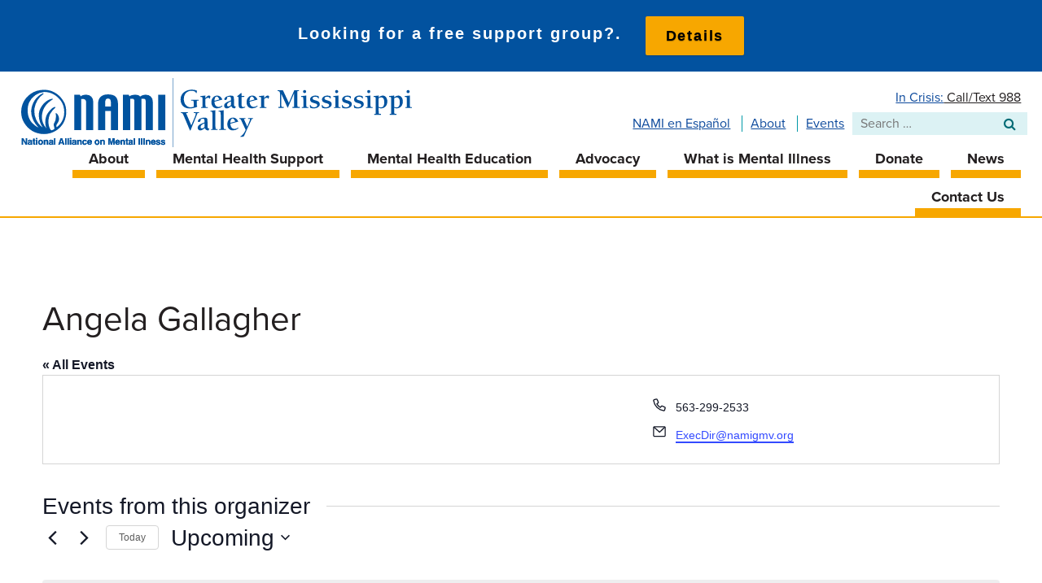

--- FILE ---
content_type: text/html; charset=UTF-8
request_url: https://www.namigmv.org/organizer/minority-outreach-committee-meeting/
body_size: 14291
content:
<!DOCTYPE html>
<html lang="en-US">
<head>
<meta charset="UTF-8">
<meta name="viewport" content="width=device-width, initial-scale=1">
<link rel="profile" href="http://gmpg.org/xfn/11">

<link rel='stylesheet' id='tribe-events-views-v2-bootstrap-datepicker-styles-css' href='https://www.namigmv.org/wp-content/plugins/the-events-calendar/vendor/bootstrap-datepicker/css/bootstrap-datepicker.standalone.min.css?ver=6.15.14' type='text/css' media='all' />
<link rel='stylesheet' id='tec-variables-skeleton-css' href='https://www.namigmv.org/wp-content/plugins/the-events-calendar/common/build/css/variables-skeleton.css?ver=6.10.1' type='text/css' media='all' />
<link rel='stylesheet' id='tribe-common-skeleton-style-css' href='https://www.namigmv.org/wp-content/plugins/the-events-calendar/common/build/css/common-skeleton.css?ver=6.10.1' type='text/css' media='all' />
<link rel='stylesheet' id='tribe-tooltipster-css-css' href='https://www.namigmv.org/wp-content/plugins/the-events-calendar/common/vendor/tooltipster/tooltipster.bundle.min.css?ver=6.10.1' type='text/css' media='all' />
<link rel='stylesheet' id='tribe-events-views-v2-skeleton-css' href='https://www.namigmv.org/wp-content/plugins/the-events-calendar/build/css/views-skeleton.css?ver=6.15.14' type='text/css' media='all' />
<link rel='stylesheet' id='tec-variables-full-css' href='https://www.namigmv.org/wp-content/plugins/the-events-calendar/common/build/css/variables-full.css?ver=6.10.1' type='text/css' media='all' />
<link rel='stylesheet' id='tribe-common-full-style-css' href='https://www.namigmv.org/wp-content/plugins/the-events-calendar/common/build/css/common-full.css?ver=6.10.1' type='text/css' media='all' />
<link rel='stylesheet' id='tribe-events-views-v2-full-css' href='https://www.namigmv.org/wp-content/plugins/the-events-calendar/build/css/views-full.css?ver=6.15.14' type='text/css' media='all' />
<link rel='stylesheet' id='tribe-events-views-v2-print-css' href='https://www.namigmv.org/wp-content/plugins/the-events-calendar/build/css/views-print.css?ver=6.15.14' type='text/css' media='print' />
<link rel='stylesheet' id='tribe-events-pro-views-v2-print-css' href='https://www.namigmv.org/wp-content/plugins/events-calendar-pro/build/css/views-print.css?ver=7.7.12' type='text/css' media='print' />
<meta name='robots' content='noindex, follow' />

	<!-- This site is optimized with the Yoast SEO plugin v26.8 - https://yoast.com/product/yoast-seo-wordpress/ -->
	<title>Angela Gallagher - NAMI Greater Mississippi Valley</title>
	<meta property="og:locale" content="en_US" />
	<meta property="og:type" content="article" />
	<meta property="og:title" content="Angela Gallagher - NAMI Greater Mississippi Valley" />
	<meta property="og:url" content="https://www.namigmv.org/organizer/minority-outreach-committee-meeting/" />
	<meta property="og:site_name" content="NAMI Greater Mississippi Valley" />
	<meta property="article:modified_time" content="2016-11-29T19:40:46+00:00" />
	<meta property="og:image" content="https://www.namigmv.org/wp-content/uploads/2018/09/nami-pptx-coverphoto-slide.jpg" />
	<meta property="og:image:width" content="1280" />
	<meta property="og:image:height" content="645" />
	<meta property="og:image:type" content="image/jpeg" />
	<meta name="twitter:card" content="summary_large_image" />
	<script type="application/ld+json" class="yoast-schema-graph">{"@context":"https://schema.org","@graph":[{"@type":"WebPage","@id":"https://www.namigmv.org/organizer/minority-outreach-committee-meeting/","url":"https://www.namigmv.org/organizer/minority-outreach-committee-meeting/","name":"Angela Gallagher - NAMI Greater Mississippi Valley","isPartOf":{"@id":"https://www.namigmv.org/#website"},"datePublished":"2015-12-24T00:27:06+00:00","dateModified":"2016-11-29T19:40:46+00:00","breadcrumb":{"@id":"https://www.namigmv.org/organizer/minority-outreach-committee-meeting/#breadcrumb"},"inLanguage":"en-US","potentialAction":[{"@type":"ReadAction","target":["https://www.namigmv.org/organizer/minority-outreach-committee-meeting/"]}]},{"@type":"BreadcrumbList","@id":"https://www.namigmv.org/organizer/minority-outreach-committee-meeting/#breadcrumb","itemListElement":[{"@type":"ListItem","position":1,"name":"Home","item":"https://www.namigmv.org/"},{"@type":"ListItem","position":2,"name":"Angela Gallagher"}]},{"@type":"WebSite","@id":"https://www.namigmv.org/#website","url":"https://www.namigmv.org/","name":"NAMI Greater Mississippi Valley","description":"Find Help. Find Hope.","publisher":{"@id":"https://www.namigmv.org/#organization"},"potentialAction":[{"@type":"SearchAction","target":{"@type":"EntryPoint","urlTemplate":"https://www.namigmv.org/?s={search_term_string}"},"query-input":{"@type":"PropertyValueSpecification","valueRequired":true,"valueName":"search_term_string"}}],"inLanguage":"en-US"},{"@type":"Organization","@id":"https://www.namigmv.org/#organization","name":"NAMI Greater Mississippi Valley","url":"https://www.namigmv.org/","logo":{"@type":"ImageObject","inLanguage":"en-US","@id":"https://www.namigmv.org/#/schema/logo/image/","url":"https://www.namigmv.org/wp-content/uploads/2018/10/nami_gmv-logo@2x.png","contentUrl":"https://www.namigmv.org/wp-content/uploads/2018/10/nami_gmv-logo@2x.png","width":924,"height":164,"caption":"NAMI Greater Mississippi Valley"},"image":{"@id":"https://www.namigmv.org/#/schema/logo/image/"}}]}</script>
	<!-- / Yoast SEO plugin. -->


<link rel='dns-prefetch' href='//use.typekit.net' />
<link rel='dns-prefetch' href='//www.googletagmanager.com' />
<link rel="alternate" type="application/rss+xml" title="NAMI Greater Mississippi Valley &raquo; Feed" href="https://www.namigmv.org/feed/" />
<link rel="alternate" type="application/rss+xml" title="NAMI Greater Mississippi Valley &raquo; Comments Feed" href="https://www.namigmv.org/comments/feed/" />
<link rel="alternate" type="text/calendar" title="NAMI Greater Mississippi Valley &raquo; iCal Feed" href="https://www.namigmv.org/events/?ical=1" />
<link rel="alternate" title="oEmbed (JSON)" type="application/json+oembed" href="https://www.namigmv.org/wp-json/oembed/1.0/embed?url=https%3A%2F%2Fwww.namigmv.org%2Forganizer%2Fminority-outreach-committee-meeting%2F" />
<link rel="alternate" title="oEmbed (XML)" type="text/xml+oembed" href="https://www.namigmv.org/wp-json/oembed/1.0/embed?url=https%3A%2F%2Fwww.namigmv.org%2Forganizer%2Fminority-outreach-committee-meeting%2F&#038;format=xml" />
        <script type="text/javascript">
        (function() {
            document.addEventListener('DOMContentLoaded', function() {
                var containers = document.querySelectorAll('.wp-lightbox-container');

                for (var i = 0; i < containers.length; i++) {
                    var container = containers[i];

                    var wpElements = container.querySelectorAll('[data-wp-on], [data-wp-interactive], [data-wp-init], [data-wp-context], img, button');

                    for (var j = 0; j < wpElements.length; j++) {
                        var el = wpElements[j];
                        var attributes = el.attributes;

                        for (var k = attributes.length - 1; k >= 0; k--) {
                            var attr = attributes[k];
                            if (attr.name.indexOf('data-wp-') === 0) {
                                el.removeAttribute(attr.name);
                            }
                        }
                    }

                    var buttons = container.querySelectorAll('button');
                    for (var j = 0; j < buttons.length; j++) {
                        buttons[j].remove();
                    }
                }

                var allWpImages = document.querySelectorAll('img[data-wp-on], img[data-wp-interactive], img[data-wp-init]');
                for (var i = 0; i < allWpImages.length; i++) {
                    var img = allWpImages[i];
                    var attributes = img.attributes;

                    for (var j = attributes.length - 1; j >= 0; j--) {
                        var attr = attributes[j];
                        if (attr.name.indexOf('data-wp-') === 0) {
                            img.removeAttribute(attr.name);
                        }
                    }
                }

                var standaloneButtons = document.querySelectorAll('button.lightbox-trigger, button[data-wp-on], button[data-wp-interactive]');
                for (var i = 0; i < standaloneButtons.length; i++) {
                    standaloneButtons[i].remove();
                }
            });

            document.addEventListener('click', function(e) {
                var target = e.target;

                if (target.hasAttribute('data-wp-on') ||
                    target.hasAttribute('data-wp-interactive') ||
                    target.classList.contains('lightbox-trigger') ||
                    target.hasAttribute('data-wp-init')) {
                    e.preventDefault();
                    e.stopPropagation();
                    e.stopImmediatePropagation();
                    return false;
                }

                if (target.tagName === 'FIGURE' && target.classList.contains('wp-lightbox-container')) {
                    e.preventDefault();
                    e.stopPropagation();
                    e.stopImmediatePropagation();
                    return false;
                }

                if (target.tagName === 'A' && target.querySelector('img[data-wp-on], img[data-wp-interactive]')) {
                    e.preventDefault();
                    e.stopPropagation();
                    e.stopImmediatePropagation();
                    return false;
                }
            }, true);
        })();
        </script>
        <style id='wp-img-auto-sizes-contain-inline-css' type='text/css'>
img:is([sizes=auto i],[sizes^="auto," i]){contain-intrinsic-size:3000px 1500px}
/*# sourceURL=wp-img-auto-sizes-contain-inline-css */
</style>
<link rel='stylesheet' id='formidable-css' href='https://www.namigmv.org/wp-content/plugins/formidable/css/formidableforms.css?ver=1141828' type='text/css' media='all' />
<link rel='stylesheet' id='tribe-events-virtual-skeleton-css' href='https://www.namigmv.org/wp-content/plugins/events-calendar-pro/build/css/events-virtual-skeleton.css?ver=7.7.12' type='text/css' media='all' />
<link rel='stylesheet' id='tribe-events-virtual-full-css' href='https://www.namigmv.org/wp-content/plugins/events-calendar-pro/build/css/events-virtual-full.css?ver=7.7.12' type='text/css' media='all' />
<link rel='stylesheet' id='tec-events-pro-single-css' href='https://www.namigmv.org/wp-content/plugins/events-calendar-pro/build/css/events-single.css?ver=7.7.12' type='text/css' media='all' />
<link rel='stylesheet' id='tribe-events-pro-mini-calendar-block-styles-css' href='https://www.namigmv.org/wp-content/plugins/events-calendar-pro/build/css/tribe-events-pro-mini-calendar-block.css?ver=7.7.12' type='text/css' media='all' />
<link rel='stylesheet' id='tribe-events-v2-virtual-single-block-css' href='https://www.namigmv.org/wp-content/plugins/events-calendar-pro/build/css/events-virtual-single-block.css?ver=7.7.12' type='text/css' media='all' />
<style id='classic-theme-styles-inline-css' type='text/css'>
/*! This file is auto-generated */
.wp-block-button__link{color:#fff;background-color:#32373c;border-radius:9999px;box-shadow:none;text-decoration:none;padding:calc(.667em + 2px) calc(1.333em + 2px);font-size:1.125em}.wp-block-file__button{background:#32373c;color:#fff;text-decoration:none}
/*# sourceURL=/wp-includes/css/classic-themes.min.css */
</style>
<link rel='stylesheet' id='wp-components-css' href='https://www.namigmv.org/wp-includes/css/dist/components/style.min.css?ver=6.9' type='text/css' media='all' />
<link rel='stylesheet' id='wp-preferences-css' href='https://www.namigmv.org/wp-includes/css/dist/preferences/style.min.css?ver=6.9' type='text/css' media='all' />
<link rel='stylesheet' id='wp-block-editor-css' href='https://www.namigmv.org/wp-includes/css/dist/block-editor/style.min.css?ver=6.9' type='text/css' media='all' />
<link rel='stylesheet' id='popup-maker-block-library-style-css' href='https://www.namigmv.org/wp-content/plugins/popup-maker/dist/packages/block-library-style.css?ver=dbea705cfafe089d65f1' type='text/css' media='all' />
<link rel='stylesheet' id='custom-typekit-css-css' href='https://use.typekit.net/nda5quj.css?ver=2.1.1' type='text/css' media='all' />
<link rel='stylesheet' id='tribe-events-v2-single-skeleton-css' href='https://www.namigmv.org/wp-content/plugins/the-events-calendar/build/css/tribe-events-single-skeleton.css?ver=6.15.14' type='text/css' media='all' />
<link rel='stylesheet' id='tribe-events-v2-single-skeleton-full-css' href='https://www.namigmv.org/wp-content/plugins/the-events-calendar/build/css/tribe-events-single-full.css?ver=6.15.14' type='text/css' media='all' />
<link rel='stylesheet' id='tec-events-elementor-widgets-base-styles-css' href='https://www.namigmv.org/wp-content/plugins/the-events-calendar/build/css/integrations/plugins/elementor/widgets/widget-base.css?ver=6.15.14' type='text/css' media='all' />
<link rel='stylesheet' id='wpfront-notification-bar-css' href='https://www.namigmv.org/wp-content/plugins/wpfront-notification-bar/css/wpfront-notification-bar.min.css?ver=3.5.1.05102' type='text/css' media='all' />
<link rel='stylesheet' id='font-awesome-css' href='https://www.namigmv.org/wp-content/plugins/elementor/assets/lib/font-awesome/css/font-awesome.min.css?ver=4.7.0' type='text/css' media='all' />
<link rel='stylesheet' id='mmenu-style-css' href='https://www.namigmv.org/wp-content/themes/nami/js/jquery.mmenu.all.css?ver=6.9' type='text/css' media='all' />
<link rel='stylesheet' id='nami-style-css' href='https://www.namigmv.org/wp-content/themes/nami/style.css?ver=6.9' type='text/css' media='all' />
<link rel='stylesheet' id='fancybox-css' href='https://www.namigmv.org/wp-content/plugins/easy-fancybox/fancybox/1.5.4/jquery.fancybox.min.css?ver=6.9' type='text/css' media='screen' />
<script type="text/javascript" src="https://www.namigmv.org/wp-includes/js/jquery/jquery.min.js?ver=3.7.1" id="jquery-core-js"></script>
<script type="text/javascript" src="https://www.namigmv.org/wp-includes/js/jquery/jquery-migrate.min.js?ver=3.4.1" id="jquery-migrate-js"></script>
<script type="text/javascript" src="https://www.namigmv.org/wp-content/plugins/the-events-calendar/common/build/js/tribe-common.js?ver=9c44e11f3503a33e9540" id="tribe-common-js"></script>
<script type="text/javascript" src="https://www.namigmv.org/wp-content/plugins/the-events-calendar/build/js/views/breakpoints.js?ver=4208de2df2852e0b91ec" id="tribe-events-views-v2-breakpoints-js"></script>
<script type="text/javascript" src="https://www.namigmv.org/wp-content/plugins/wpfront-notification-bar/js/wpfront-notification-bar.min.js?ver=3.5.1.05102" id="wpfront-notification-bar-js"></script>
<link rel="https://api.w.org/" href="https://www.namigmv.org/wp-json/" /><link rel="alternate" title="JSON" type="application/json" href="https://www.namigmv.org/wp-json/wp/v2/tribe_organizer/432" /><link rel="EditURI" type="application/rsd+xml" title="RSD" href="https://www.namigmv.org/xmlrpc.php?rsd" />
<meta name="generator" content="WordPress 6.9" />
<link rel='shortlink' href='https://www.namigmv.org/?p=432' />
<meta name="generator" content="Site Kit by Google 1.170.0" /><!-- Stream WordPress user activity plugin v4.1.1 -->
<meta name="tec-api-version" content="v1"><meta name="tec-api-origin" content="https://www.namigmv.org"><link rel="alternate" href="https://www.namigmv.org/wp-json/tribe/events/v1/" /><meta name="generator" content="Elementor 3.34.2; features: additional_custom_breakpoints; settings: css_print_method-external, google_font-enabled, font_display-auto">
			<style>
				.e-con.e-parent:nth-of-type(n+4):not(.e-lazyloaded):not(.e-no-lazyload),
				.e-con.e-parent:nth-of-type(n+4):not(.e-lazyloaded):not(.e-no-lazyload) * {
					background-image: none !important;
				}
				@media screen and (max-height: 1024px) {
					.e-con.e-parent:nth-of-type(n+3):not(.e-lazyloaded):not(.e-no-lazyload),
					.e-con.e-parent:nth-of-type(n+3):not(.e-lazyloaded):not(.e-no-lazyload) * {
						background-image: none !important;
					}
				}
				@media screen and (max-height: 640px) {
					.e-con.e-parent:nth-of-type(n+2):not(.e-lazyloaded):not(.e-no-lazyload),
					.e-con.e-parent:nth-of-type(n+2):not(.e-lazyloaded):not(.e-no-lazyload) * {
						background-image: none !important;
					}
				}
			</style>
			<script src="https://cdn.pagesense.io/js/twinstatetechnicalservices/d21f285a8f754af7a3189a3d3693d593.js"></script>

<!-- Google Tag Manager -->
<script>(function(w,d,s,l,i){w[l]=w[l]||[];w[l].push({'gtm.start':
new Date().getTime(),event:'gtm.js'});var f=d.getElementsByTagName(s)[0],
j=d.createElement(s),dl=l!='dataLayer'?'&l='+l:'';j.async=true;j.src=
'https://www.googletagmanager.com/gtm.js?id='+i+dl;f.parentNode.insertBefore(j,f);
})(window,document,'script','dataLayer','GTM-K4ZTLQR');</script>
<!-- End Google Tag Manager -->		<style type="text/css" id="wp-custom-css">
			
.tribe-events-cal-links{
	display: none !important;
}		</style>
		</head>

<body class="wp-singular tribe_organizer-template-default single single-tribe_organizer postid-432 wp-theme-nami ml-lightbox-excluded tribe-no-js metaslider-plugin elementor-default elementor-kit-7631">
<!-- Google Tag Manager (noscript) -->
<noscript><iframe src="https://www.googletagmanager.com/ns.html?id=GTM-K4ZTLQR"
height="0" width="0" style="display:none;visibility:hidden"></iframe></noscript>
<!-- End Google Tag Manager (noscript) -->
<div id="page" class="hfeed site">

	<div class="header-container">
		<header id="masthead" class="site-header" role="banner">
			<div class="l-flex l-justify-between">
				<div class="site-branding l-flex l-justify-center l-align-center">
												<div class="site-logo">
								<a href="https://www.namigmv.org/" rel="home"><img src="https://www.namigmv.org/wp-content/themes/nami/images/nami_gmv-logo.svg" width="480" alt="NAMI Greater Mississippi Valley logo"></a>
							</div>
										</div><!-- .site-branding -->
				<div class="header-search-area">
					<p class="hotline"><a href="/in-crisis/">In Crisis:</a><a href="tel:988">  Call/Text 988</a></p>
					<div class="l-flex l-align-center">
						<div class="small-header-nav">
							<ul id="small-header-menu" class="menu"><li id="menu-item-13427" class="menu-item menu-item-type-post_type menu-item-object-e-landing-page menu-item-13427"><a href="https://www.namigmv.org/nami-en-espanol/">NAMI en Español</a></li>
<li id="menu-item-29" class="menu-item menu-item-type-post_type menu-item-object-page menu-item-29"><a href="https://www.namigmv.org/about/">About</a></li>
<li id="menu-item-103" class="menu-item menu-item-type-custom menu-item-object-custom menu-item-103"><a href="/events/">Events</a></li>
</ul>						</div>
						<div class="search-area">
							<form role="search" method="get" class="search-form" action="https://www.namigmv.org/">
	<!-- <label for="search-box"><img src="https://www.namigmv.org/wp-content/themes/nami/images/search.png" alt="Search"></label> -->
		<span class="screen-reader-text">Search for:</span>
		<input type="search" class="search-field" placeholder="Search …" value="" name="s" title="Search for:" />
	<input type="submit" class="search-submit" value="&#xf002;" />
</form>						</div>
					</div>
				</div>
			</div>

			<div class="header-nav-area">
				<div id="navigation" class="menu main-navigation-block">
					<a href="#site-navigation" class="mobile-menu"><i class="fa fa-bars"></i> Menu <i class="fa fa-search mobile-search-button"></i></a>
					<nav id="site-navigation" class="main-navigation" role="navigation">
						<div class="menu-2021-menu-container"><ul id="primary-menu" class="menu"><li id="menu-item-9552" class="menu-item menu-item-type-post_type menu-item-object-page menu-item-has-children menu-item-9552"><a href="https://www.namigmv.org/about/">About</a>
<ul class="sub-menu">
	<li id="menu-item-9717" class="menu-item menu-item-type-post_type menu-item-object-page menu-item-9717"><a href="https://www.namigmv.org/learn-more/">Learn More</a></li>
	<li id="menu-item-9553" class="menu-item menu-item-type-post_type menu-item-object-page menu-item-9553"><a href="https://www.namigmv.org/about/board-of-directors/">Board of Directors</a></li>
</ul>
</li>
<li id="menu-item-9308" class="menu-item menu-item-type-post_type menu-item-object-page menu-item-has-children menu-item-9308"><a href="https://www.namigmv.org/find-support/">Mental Health Support</a>
<ul class="sub-menu">
	<li id="menu-item-9309" class="menu-item menu-item-type-post_type menu-item-object-page menu-item-9309"><a href="https://www.namigmv.org/monthly-seminars/">Mental Health Seminars</a></li>
	<li id="menu-item-9311" class="menu-item menu-item-type-post_type menu-item-object-page menu-item-9311"><a href="https://www.namigmv.org/support-groups/">Mental Health Support Groups</a></li>
</ul>
</li>
<li id="menu-item-9310" class="menu-item menu-item-type-post_type menu-item-object-page menu-item-has-children menu-item-9310"><a href="https://www.namigmv.org/mental-health-education-programs/">Mental Health Education</a>
<ul class="sub-menu">
	<li id="menu-item-9312" class="menu-item menu-item-type-post_type menu-item-object-page menu-item-9312"><a href="https://www.namigmv.org/parenting-young-adults-with-mental-illness/">Parenting Young Adults with Mental Illness</a></li>
	<li id="menu-item-9313" class="menu-item menu-item-type-post_type menu-item-object-page menu-item-9313"><a href="https://www.namigmv.org/family-mental-health-education-programs/">Family Mental Health Education Program</a></li>
	<li id="menu-item-9545" class="menu-item menu-item-type-post_type menu-item-object-page menu-item-9545"><a href="https://www.namigmv.org/military-mental-illness-education/">Military Mental Illness Education</a></li>
	<li id="menu-item-9314" class="menu-item menu-item-type-post_type menu-item-object-page menu-item-9314"><a href="https://www.namigmv.org/nami-peer-to-peer-mental-health-program/">NAMI Peer-to-Peer Mental Health Program</a></li>
	<li id="menu-item-9315" class="menu-item menu-item-type-post_type menu-item-object-page menu-item-9315"><a href="https://www.namigmv.org/local-mental-health-resources/">Local Mental Health Resources</a></li>
</ul>
</li>
<li id="menu-item-9547" class="menu-item menu-item-type-post_type menu-item-object-page menu-item-has-children menu-item-9547"><a href="https://www.namigmv.org/get-involved/">Advocacy</a>
<ul class="sub-menu">
	<li id="menu-item-9548" class="menu-item menu-item-type-post_type menu-item-object-page menu-item-9548"><a href="https://www.namigmv.org/get-involved/become-a-member/">Become a Member</a></li>
	<li id="menu-item-9550" class="menu-item menu-item-type-post_type menu-item-object-page menu-item-9550"><a href="https://www.namigmv.org/get-involved/volunteer/">Volunteer</a></li>
</ul>
</li>
<li id="menu-item-9316" class="menu-item menu-item-type-post_type menu-item-object-page menu-item-has-children menu-item-9316"><a href="https://www.namigmv.org/what-is-mental-illness/">What is Mental Illness</a>
<ul class="sub-menu">
	<li id="menu-item-9317" class="menu-item menu-item-type-post_type menu-item-object-page menu-item-9317"><a href="https://www.namigmv.org/what-mental-illness-is-not/">What Mental Illness is NOT</a></li>
	<li id="menu-item-9542" class="menu-item menu-item-type-post_type menu-item-object-page menu-item-9542"><a href="https://www.namigmv.org/mental-illness-you-are-not-alone/">Mental Illness – You are Not Alone</a></li>
	<li id="menu-item-9543" class="menu-item menu-item-type-post_type menu-item-object-page menu-item-9543"><a href="https://www.namigmv.org/mental-illness-in-families/">Mental Illness in Families</a></li>
	<li id="menu-item-9544" class="menu-item menu-item-type-post_type menu-item-object-page menu-item-9544"><a href="https://www.namigmv.org/parenting-a-child-with-mental-illness/">Parenting a Child with Mental Illness</a></li>
	<li id="menu-item-13430" class="menu-item menu-item-type-post_type menu-item-object-page menu-item-13430"><a href="https://www.namigmv.org/mental-illness-in-college-students/">Mental Illness in College Students</a></li>
	<li id="menu-item-9318" class="menu-item menu-item-type-post_type menu-item-object-page menu-item-9318"><a href="https://www.namigmv.org/drug-addiction-and-mental-illness/">Drug Addiction and Mental Illness</a></li>
	<li id="menu-item-9321" class="menu-item menu-item-type-post_type menu-item-object-page menu-item-9321"><a href="https://www.namigmv.org/mental-illness-in-the-military/">Mental Illness in the Military</a></li>
	<li id="menu-item-9319" class="menu-item menu-item-type-post_type menu-item-object-page menu-item-9319"><a href="https://www.namigmv.org/lgbtqi-diversity-in-mental-health/">LGBTQI Diversity in Mental Health</a></li>
</ul>
</li>
<li id="menu-item-9322" class="menu-item menu-item-type-post_type menu-item-object-page menu-item-9322"><a href="https://www.namigmv.org/donate/">Donate</a></li>
<li id="menu-item-9743" class="menu-item menu-item-type-post_type menu-item-object-page menu-item-9743"><a href="https://www.namigmv.org/news/">News</a></li>
<li id="menu-item-9323" class="menu-item menu-item-type-post_type menu-item-object-page menu-item-has-children menu-item-9323"><a href="https://www.namigmv.org/about/contact-us/">Contact Us</a>
<ul class="sub-menu">
	<li id="menu-item-9551" class="menu-item menu-item-type-post_type menu-item-object-page menu-item-9551"><a href="https://www.namigmv.org/about/operations-contacts/">Operations Contacts</a></li>
</ul>
</li>
</ul></div>					</nav><!-- #site-navigation -->
				</div>
			</div><!-- .header-nav-area -->
		</header><!-- #masthead -->
	</div>

		<!-- Image -->
	<div class="pure-g">
		<div class="pure-u-1 header-image-bar">

		</div>
	</div>
	
	<div id="content" class="site-content"><div
	 class="tribe-common tribe-events tribe-events-view tribe-events-view--organizer tribe-events-view--list tribe-events-pro" 	data-js="tribe-events-view"
	data-view-rest-url="https://www.namigmv.org/wp-json/tribe/views/v2/html"
	data-view-rest-method="GET"
	data-view-manage-url="1"
				data-view-breakpoint-pointer="88ef6bca-142a-4c52-b6b3-c102983156f3"
	 role="main">
	<section class="tribe-common-l-container tribe-events-l-container">
		<div
	class="tribe-events-view-loader tribe-common-a11y-hidden"
	role="alert"
	aria-live="polite"
>
	<span class="tribe-events-view-loader__text tribe-common-a11y-visual-hide">
		0 events found.	</span>
	<div class="tribe-events-view-loader__dots tribe-common-c-loader">
		<svg
	 class="tribe-common-c-svgicon tribe-common-c-svgicon--dot tribe-common-c-loader__dot tribe-common-c-loader__dot--first" 	aria-hidden="true"
	viewBox="0 0 15 15"
	xmlns="http://www.w3.org/2000/svg"
>
	<circle cx="7.5" cy="7.5" r="7.5"/>
</svg>
		<svg
	 class="tribe-common-c-svgicon tribe-common-c-svgicon--dot tribe-common-c-loader__dot tribe-common-c-loader__dot--second" 	aria-hidden="true"
	viewBox="0 0 15 15"
	xmlns="http://www.w3.org/2000/svg"
>
	<circle cx="7.5" cy="7.5" r="7.5"/>
</svg>
		<svg
	 class="tribe-common-c-svgicon tribe-common-c-svgicon--dot tribe-common-c-loader__dot tribe-common-c-loader__dot--third" 	aria-hidden="true"
	viewBox="0 0 15 15"
	xmlns="http://www.w3.org/2000/svg"
>
	<circle cx="7.5" cy="7.5" r="7.5"/>
</svg>
	</div>
</div>

		
		<script data-js="tribe-events-view-data" type="application/json">
	{"slug":"organizer","prev_url":"https:\/\/www.namigmv.org\/organizer\/minority-outreach-committee-meeting\/?hide_subsequent_recurrences=1&eventDisplay=past","next_url":"","view_class":"Tribe\\Events\\Pro\\Views\\V2\\Views\\Organizer_View","view_slug":"organizer","view_label":"Organizer","lookup_folders":{"events-virtual":{"id":"events-virtual","namespace":"events-virtual","priority":10,"path":"\/plugins\/events-calendar-pro\/src\/views"},"plugin":{"id":"plugin","priority":20,"path":"\/plugins\/the-events-calendar\/src\/views\/v2"},"events-pro":{"id":"events-pro","namespace":"events-pro","priority":25,"path":"\/plugins\/events-calendar-pro\/src\/views\/v2"},"common":{"id":"common","priority":100,"path":"\/plugins\/the-events-calendar\/common\/src\/views\/v2"}},"title":"Angela Gallagher - NAMI Greater Mississippi Valley","events":[],"url":"https:\/\/www.namigmv.org\/organizer\/minority-outreach-committee-meeting\/?hide_subsequent_recurrences=1","url_event_date":false,"bar":{"keyword":"","date":"","hide_recurring":true},"today":"2026-01-22 00:00:00","now":"2026-01-22 16:14:06","home_url":"https:\/\/www.namigmv.org","rest_url":"https:\/\/www.namigmv.org\/wp-json\/tribe\/views\/v2\/html","rest_method":"GET","rest_nonce":"","should_manage_url":true,"today_url":"https:\/\/www.namigmv.org\/organizer\/minority-outreach-committee-meeting\/?hide_subsequent_recurrences=1","today_title":"Click to select today's date","today_label":"Today","prev_label":"","next_label":"","date_formats":{"compact":"Y-m-d","month_and_year_compact":"Y-m","month_and_year":"F Y","time_range_separator":" - ","date_time_separator":" @ "},"messages":{"notice":["There were no results found."]},"start_of_week":"1","header_title":"Angela Gallagher","header_title_element":"h1","content_title":"Events from this organizer","breadcrumbs":[],"backlink":{"url":"https:\/\/www.namigmv.org\/events\/","label":"All Events"},"before_events":"","after_events":"\n<!--\nThis calendar is powered by The Events Calendar.\nhttp:\/\/evnt.is\/18wn\n-->\n","display_events_bar":false,"disable_event_search":false,"live_refresh":true,"ical":{"display_link":true,"link":{"url":"https:\/\/www.namigmv.org\/organizer\/minority-outreach-committee-meeting\/?hide_subsequent_recurrences=1&#038;ical=1","text":"Export Events","title":"Use this to share calendar data with Google Calendar, Apple iCal and other compatible apps"}},"container_classes":["tribe-common","tribe-events","tribe-events-view","tribe-events-view--organizer","tribe-events-view--list","tribe-events-pro"],"container_data":[],"is_past":false,"breakpoints":{"xsmall":500,"medium":768,"full":960},"breakpoint_pointer":"88ef6bca-142a-4c52-b6b3-c102983156f3","is_initial_load":true,"public_views":{"list":{"view_class":"Tribe\\Events\\Views\\V2\\Views\\List_View","view_url":"https:\/\/www.namigmv.org\/?eventDisplay=list&tribe_organizer=minority-outreach-committee-meeting&hide_subsequent_recurrences=1&post_type=tribe_events","view_label":"List","aria_label":"Display Events in List View"},"month":{"view_class":"Tribe\\Events\\Views\\V2\\Views\\Month_View","view_url":"https:\/\/www.namigmv.org\/?eventDisplay=month&tribe_organizer=minority-outreach-committee-meeting&hide_subsequent_recurrences=1&post_type=tribe_events","view_label":"Month","aria_label":"Display Events in Month View"},"day":{"view_class":"Tribe\\Events\\Views\\V2\\Views\\Day_View","view_url":"https:\/\/www.namigmv.org\/?eventDisplay=day&tribe_organizer=minority-outreach-committee-meeting&hide_subsequent_recurrences=1&post_type=tribe_events","view_label":"Day","aria_label":"Display Events in Day View"}},"show_latest_past":true,"past":false,"show_now":true,"now_label":"Upcoming","now_label_mobile":"Upcoming","show_end":false,"selected_start_datetime":"2026-01-22","selected_start_date_mobile":"2026-01-22","selected_start_date_label":"January 22","selected_end_datetime":"2026-01-22","selected_end_date_mobile":"2026-01-22","selected_end_date_label":"Now","datepicker_date":"2026-01-22","subscribe_links":{"gcal":{"label":"Google Calendar","single_label":"Add to Google Calendar","visible":true,"block_slug":"hasGoogleCalendar"},"ical":{"label":"iCalendar","single_label":"Add to iCalendar","visible":true,"block_slug":"hasiCal"},"outlook-365":{"label":"Outlook 365","single_label":"Outlook 365","visible":true,"block_slug":"hasOutlook365"},"outlook-live":{"label":"Outlook Live","single_label":"Outlook Live","visible":true,"block_slug":"hasOutlookLive"},"ics":{"label":"Export .ics file","single_label":"Export .ics file","visible":true,"block_slug":null},"outlook-ics":{"label":"Export Outlook .ics file","single_label":"Export Outlook .ics file","visible":true,"block_slug":null}},"display_recurring_toggle":false,"_context":{"slug":"organizer"},"text":"Loading...","classes":["tribe-common-c-loader__dot","tribe-common-c-loader__dot--third"]}</script>

		
		
<header  class="tribe-events-header tribe-events-header--has-event-search" >
	<div  class="tribe-events-header__messages tribe-events-c-messages tribe-common-b2 tribe-common-c-loader__dot tribe-common-c-loader__dot--third"  >
			<div class="tribe-events-c-messages__message tribe-events-c-messages__message--notice" tabindex="0" role="alert" aria-live="assertive">
			<svg
	 class="tribe-common-c-svgicon tribe-common-c-svgicon--messages-not-found tribe-events-c-messages__message-icon-svg" 	aria-hidden="true"
	viewBox="0 0 21 23"
	xmlns="http://www.w3.org/2000/svg"
>
	<g fill-rule="evenodd">
		<path d="M.5 2.5h20v20H.5z"/>
		<path stroke-linecap="round" d="M7.583 11.583l5.834 5.834m0-5.834l-5.834 5.834" class="tribe-common-c-svgicon__svg-stroke"/>
		<path stroke-linecap="round" d="M4.5.5v4m12-4v4"/>
		<path stroke-linecap="square" d="M.5 7.5h20"/>
	</g>
</svg>
<span class="tribe-common-a11y-visual-hide">
	Notice</span>
							<div
					 data-key="0" >
					There were no results found.				</div>
					</div>
	</div>

	<div  class="tribe-events-header__messages tribe-events-c-messages tribe-common-b2 tribe-events-header__messages--mobile"  >
			<div class="tribe-events-c-messages__message tribe-events-c-messages__message--notice" tabindex="0" role="alert" aria-live="assertive">
			<svg
	 class="tribe-common-c-svgicon tribe-common-c-svgicon--messages-not-found tribe-events-c-messages__message-icon-svg" 	aria-hidden="true"
	viewBox="0 0 21 23"
	xmlns="http://www.w3.org/2000/svg"
>
	<g fill-rule="evenodd">
		<path d="M.5 2.5h20v20H.5z"/>
		<path stroke-linecap="round" d="M7.583 11.583l5.834 5.834m0-5.834l-5.834 5.834" class="tribe-common-c-svgicon__svg-stroke"/>
		<path stroke-linecap="round" d="M4.5.5v4m12-4v4"/>
		<path stroke-linecap="square" d="M.5 7.5h20"/>
	</g>
</svg>
<span class="tribe-common-a11y-visual-hide">
	Notice</span>
							<div
					 data-key="0" >
					There were no results found.				</div>
					</div>
	</div>

	
<div class="tribe-events-header__title">
	<h1 class="tribe-events-header__title-text">
		Angela Gallagher	</h1>
</div>

	<nav class="tribe-events-back" aria-label="Back link">
	<a href="https://www.namigmv.org/events/" class="tribe-events-c-back-link tribe-common-anchor">
		&laquo; All Events	</a>
</nav>

	
	<div  class="tribe-events-pro-organizer__meta tribe-common-g-row tribe-events-pro-organizer__meta--has-details" >
	<div class="tec-events-c-view-box-border">
		
					<div
				 class="tribe-events-pro-organizer__meta-data tribe-common-g-col" 			>

				<div
					 class="tribe-events-pro-organizer__meta-row tribe-common-g-row" 				>
				<div class="tribe-events-pro-organizer__meta-details">

	<div class="tribe-events-pro-organizer__meta-phone tribe-common-b1 tribe-common-b2--min-medium">
	<svg
	 class="tribe-common-c-svgicon tribe-common-c-svgicon--phone tribe-events-pro-organizer__meta-phone-icon-svg" 	aria-hidden="true"
	viewBox="0 0 18 18"
	xmlns="http://www.w3.org/2000/svg"
>
	<path clip-rule="evenodd" d="M11.682 10.882l-1.304 1.629a13.762 13.762 0 01-4.89-4.888l1.63-1.304c.393-.315.525-.855.32-1.315L5.953 1.66a1.108 1.108 0 00-1.292-.623l-2.828.733c-.547.143-.9.672-.822 1.231A16.435 16.435 0 0015 16.99a1.114 1.114 0 001.23-.822l.734-2.83a1.109 1.109 0 00-.622-1.29l-3.346-1.486c-.46-.205-1-.073-1.314.32z" stroke-width="1.5" stroke-linecap="round" stroke-linejoin="round" class="tribe-common-c-svgicon__svg-stroke"/>
</svg>
	<span class="tribe-common-a11y-visual-hide">
		Phone	</span>
	<span class="tribe-events-pro-organizer__meta-phone-text">563-299-2533</span>
</div>

	<div class="tribe-events-pro-organizer__meta-email tribe-common-b1 tribe-common-b2--min-medium">
	<svg
	 class="tribe-common-c-svgicon tribe-common-c-svgicon--mail tribe-events-pro-organizer__meta-email-icon-svg" 	aria-hidden="true"
	viewBox="0 0 18 18"
	xmlns="http://www.w3.org/2000/svg"
>
	<path d="M1.405 1.405l7.87 7.043 7.313-7.051" stroke-width="1.5" stroke-linecap="round" stroke-linejoin="round" class="tribe-common-c-svgicon__svg-stroke"/><path clip-rule="evenodd" d="M1 2.38v10.482c0 .762.618 1.38 1.38 1.38h13.24a1.38 1.38 0 001.38-1.38V2.38A1.38 1.38 0 0015.62 1H2.38A1.38 1.38 0 001 2.38z" stroke-width="1.5" stroke-linecap="round" stroke-linejoin="round" class="tribe-common-c-svgicon__svg-stroke"/>
</svg>
	<span class="tribe-events-pro-organizer__meta-email-label tribe-common-a11y-visual-hide">
		Email	</span>
	<a
		href="mailto:E&#120;e&#099;D&#105;&#114;&#064;n&#097;m&#105;&#103;mv.org"
		class="tribe-events-pro-organizer__meta-email-link tribe-common-anchor-alt"
	>E&#120;e&#099;D&#105;&#114;&#064;n&#097;m&#105;&#103;mv.org</a>

</div>

	
</div>

				</div>

			</div>
			</div>
</div>
<div class="tribe-events-header__content-title">
	<h1 class="tribe-events-header__content-title-text tribe-common-h7 tribe-common-h3--min-medium tribe-common-h--alt">Events from this organizer</h1></div>

	<div class="tribe-events-c-top-bar tribe-events-header__top-bar">

	<nav class="tribe-events-c-top-bar__nav tribe-common-a11y-hidden" aria-label="Top events list pagination">
	<ul class="tribe-events-c-top-bar__nav-list">
		<li class="tribe-events-c-top-bar__nav-list-item">
	<a
		href="https://www.namigmv.org/organizer/minority-outreach-committee-meeting/?hide_subsequent_recurrences=1&#038;eventDisplay=past"
		class="tribe-common-c-btn-icon tribe-common-c-btn-icon--caret-left tribe-events-c-top-bar__nav-link tribe-events-c-top-bar__nav-link--prev"
		aria-label="Previous Events"
		title="Previous Events"
		data-js="tribe-events-view-link"
	>
		<svg
	 class="tribe-common-c-svgicon tribe-common-c-svgicon--caret-left tribe-common-c-btn-icon__icon-svg tribe-events-c-top-bar__nav-link-icon-svg" 	aria-hidden="true"
	viewBox="0 0 10 16"
	xmlns="http://www.w3.org/2000/svg"
>
	<path d="M9.7 14.4l-1.5 1.5L.3 8 8.2.1l1.5 1.5L3.3 8l6.4 6.4z"/>
</svg>
	</a>
</li>

		<li class="tribe-events-c-top-bar__nav-list-item">
	<button
		class="tribe-common-c-btn-icon tribe-common-c-btn-icon--caret-right tribe-events-c-top-bar__nav-link tribe-events-c-top-bar__nav-link--next"
		aria-label="Next Events"
		title="Next Events"
		disabled
	>
		<svg
	 class="tribe-common-c-svgicon tribe-common-c-svgicon--caret-right tribe-common-c-btn-icon__icon-svg tribe-events-c-top-bar__nav-link-icon-svg" 	aria-hidden="true"
	viewBox="0 0 10 16"
	xmlns="http://www.w3.org/2000/svg"
>
	<path d="M.3 1.6L1.8.1 9.7 8l-7.9 7.9-1.5-1.5L6.7 8 .3 1.6z"/>
</svg>
	</button>
</li>
	</ul>
</nav>

	<a
	href="https://www.namigmv.org/organizer/minority-outreach-committee-meeting/?hide_subsequent_recurrences=1"
	class="tribe-common-c-btn-border-small tribe-events-c-top-bar__today-button tribe-common-a11y-hidden"
	data-js="tribe-events-view-link"
	aria-description="Click to select today&#039;s date"
>
	Today</a>

	<div class="tribe-events-c-top-bar__datepicker">
	<button
		class="tribe-common-c-btn__clear tribe-common-h3 tribe-common-h--alt tribe-events-c-top-bar__datepicker-button"
		data-js="tribe-events-top-bar-datepicker-button"
		type="button"
		aria-description="Click to toggle datepicker"
	>
		<time
			datetime="2026-01-22"
			class="tribe-events-c-top-bar__datepicker-time"
		>
							<span class="tribe-events-c-top-bar__datepicker-mobile">
					Upcoming				</span>
				<span class="tribe-events-c-top-bar__datepicker-desktop tribe-common-a11y-hidden">
					Upcoming				</span>
					</time>
				<svg
	 class="tribe-common-c-svgicon tribe-common-c-svgicon--caret-down tribe-events-c-top-bar__datepicker-button-icon-svg" 	aria-hidden="true"
	viewBox="0 0 10 7"
	xmlns="http://www.w3.org/2000/svg"
>
	<path fill-rule="evenodd" clip-rule="evenodd" d="M1.008.609L5 4.6 8.992.61l.958.958L5 6.517.05 1.566l.958-.958z" class="tribe-common-c-svgicon__svg-fill"/>
</svg>
	</button>
	<label
		class="tribe-events-c-top-bar__datepicker-label tribe-common-a11y-visual-hide"
		for="tribe-events-top-bar-date"
	>
		Select date.	</label>
	<input
		type="text"
		class="tribe-events-c-top-bar__datepicker-input tribe-common-a11y-visual-hide"
		data-js="tribe-events-top-bar-date"
		id="tribe-events-top-bar-date"
		name="tribe-events-views[tribe-bar-date]"
		value="2026-01-22"
		tabindex="-1"
		autocomplete="off"
		readonly="readonly"
	/>
	<div class="tribe-events-c-top-bar__datepicker-container" data-js="tribe-events-top-bar-datepicker-container"></div>
	<template class="tribe-events-c-top-bar__datepicker-template-prev-icon">
		<svg
	 class="tribe-common-c-svgicon tribe-common-c-svgicon--caret-left tribe-events-c-top-bar__datepicker-nav-icon-svg" 	aria-hidden="true"
	viewBox="0 0 10 16"
	xmlns="http://www.w3.org/2000/svg"
>
	<path d="M9.7 14.4l-1.5 1.5L.3 8 8.2.1l1.5 1.5L3.3 8l6.4 6.4z"/>
</svg>
	</template>
	<template class="tribe-events-c-top-bar__datepicker-template-next-icon">
		<svg
	 class="tribe-common-c-svgicon tribe-common-c-svgicon--caret-right tribe-events-c-top-bar__datepicker-nav-icon-svg" 	aria-hidden="true"
	viewBox="0 0 10 16"
	xmlns="http://www.w3.org/2000/svg"
>
	<path d="M.3 1.6L1.8.1 9.7 8l-7.9 7.9-1.5-1.5L6.7 8 .3 1.6z"/>
</svg>
	</template>
</div>

	
	<div class="tribe-events-c-top-bar__actions tribe-common-a11y-hidden">
	</div>

</div>
</header>

		
		<ul
			class="tribe-events-calendar-list"
			aria-label="
			List of Events			"
		>

			
		</ul>

		<nav class="tribe-events-calendar-list-nav tribe-events-c-nav" aria-label="Bottom events list pagination">
	<ul class="tribe-events-c-nav__list">
		<li class="tribe-events-c-nav__list-item tribe-events-c-nav__list-item--prev">
	<a
		href="https://www.namigmv.org/organizer/minority-outreach-committee-meeting/?hide_subsequent_recurrences=1&#038;eventDisplay=past"
		rel="prev"
		class="tribe-events-c-nav__prev tribe-common-b2 tribe-common-b1--min-medium"
		data-js="tribe-events-view-link"
		aria-label="Previous Events"
		title="Previous Events"
	>
		<svg
	 class="tribe-common-c-svgicon tribe-common-c-svgicon--caret-left tribe-events-c-nav__prev-icon-svg" 	aria-hidden="true"
	viewBox="0 0 10 16"
	xmlns="http://www.w3.org/2000/svg"
>
	<path d="M9.7 14.4l-1.5 1.5L.3 8 8.2.1l1.5 1.5L3.3 8l6.4 6.4z"/>
</svg>
		<span class="tribe-events-c-nav__prev-label">
			Previous <span class="tribe-events-c-nav__prev-label-plural tribe-common-a11y-visual-hide">Events</span>		</span>
	</a>
</li>

		<li class="tribe-events-c-nav__list-item tribe-events-c-nav__list-item--today">
	<a
		href="https://www.namigmv.org/organizer/minority-outreach-committee-meeting/?hide_subsequent_recurrences=1"
		class="tribe-events-c-nav__today tribe-common-b2"
		data-js="tribe-events-view-link"
		aria-label="Click to select today&#039;s date"
		title="Click to select today&#039;s date"
	>
		Today	</a>
</li>

		<li class="tribe-events-c-nav__list-item tribe-events-c-nav__list-item--next">
	<button
		class="tribe-events-c-nav__next tribe-common-b2 tribe-common-b1--min-medium"
		aria-label="Next Events"
		title="Next Events"
		disabled
	>
		<span class="tribe-events-c-nav__next-label">
			Next <span class="tribe-events-c-nav__next-label-plural tribe-common-a11y-visual-hide">Events</span>		</span>
		<svg
	 class="tribe-common-c-svgicon tribe-common-c-svgicon--caret-right tribe-events-c-nav__next-icon-svg" 	aria-hidden="true"
	viewBox="0 0 10 16"
	xmlns="http://www.w3.org/2000/svg"
>
	<path d="M.3 1.6L1.8.1 9.7 8l-7.9 7.9-1.5-1.5L6.7 8 .3 1.6z"/>
</svg>
	</button>
</li>
	</ul>
</nav>

		<div class="tribe-events-c-subscribe-dropdown__container">
	<div class="tribe-events-c-subscribe-dropdown">
		<div class="tribe-common-c-btn-border tribe-events-c-subscribe-dropdown__button">
			<button
				class="tribe-events-c-subscribe-dropdown__button-text tribe-common-c-btn--clear"
				aria-expanded="false"
				aria-controls="tribe-events-subscribe-dropdown-content"
				aria-label=""
			>
				Subscribe to calendar			</button>
			<svg
	 class="tribe-common-c-svgicon tribe-common-c-svgicon--caret-down tribe-events-c-subscribe-dropdown__button-icon" 	aria-hidden="true"
	viewBox="0 0 10 7"
	xmlns="http://www.w3.org/2000/svg"
>
	<path fill-rule="evenodd" clip-rule="evenodd" d="M1.008.609L5 4.6 8.992.61l.958.958L5 6.517.05 1.566l.958-.958z" class="tribe-common-c-svgicon__svg-fill"/>
</svg>
		</div>
		<div id="tribe-events-c-subscribe-dropdown-content" class="tribe-events-c-subscribe-dropdown__content">
			<ul class="tribe-events-c-subscribe-dropdown__list">
									
<li class="tribe-events-c-subscribe-dropdown__list-item tribe-events-c-subscribe-dropdown__list-item--gcal">
	<a
		href="https://www.google.com/calendar/render?cid=webcal%3A%2F%2Fwww.namigmv.org%2F%3Fical%3D1%26eventDisplay%3Dlist"
		class="tribe-events-c-subscribe-dropdown__list-item-link"
		target="_blank"
		rel="noopener noreferrer nofollow noindex"
	>
		Google Calendar	</a>
</li>
									
<li class="tribe-events-c-subscribe-dropdown__list-item tribe-events-c-subscribe-dropdown__list-item--ical">
	<a
		href="webcal://www.namigmv.org/?ical=1&#038;eventDisplay=list"
		class="tribe-events-c-subscribe-dropdown__list-item-link"
		target="_blank"
		rel="noopener noreferrer nofollow noindex"
	>
		iCalendar	</a>
</li>
									
<li class="tribe-events-c-subscribe-dropdown__list-item tribe-events-c-subscribe-dropdown__list-item--outlook-365">
	<a
		href="https://outlook.office.com/owa?path=/calendar/action/compose&#038;rru=addsubscription&#038;url=webcal%3A%2F%2Fwww.namigmv.org%2F%3Fical%3D1%26eventDisplay%3Dlist&#038;name=NAMI+Greater+Mississippi+Valley+Angela+Gallagher+-+NAMI+Greater+Mississippi+Valley"
		class="tribe-events-c-subscribe-dropdown__list-item-link"
		target="_blank"
		rel="noopener noreferrer nofollow noindex"
	>
		Outlook 365	</a>
</li>
									
<li class="tribe-events-c-subscribe-dropdown__list-item tribe-events-c-subscribe-dropdown__list-item--outlook-live">
	<a
		href="https://outlook.live.com/owa?path=/calendar/action/compose&#038;rru=addsubscription&#038;url=webcal%3A%2F%2Fwww.namigmv.org%2F%3Fical%3D1%26eventDisplay%3Dlist&#038;name=NAMI+Greater+Mississippi+Valley+Angela+Gallagher+-+NAMI+Greater+Mississippi+Valley"
		class="tribe-events-c-subscribe-dropdown__list-item-link"
		target="_blank"
		rel="noopener noreferrer nofollow noindex"
	>
		Outlook Live	</a>
</li>
									
<li class="tribe-events-c-subscribe-dropdown__list-item tribe-events-c-subscribe-dropdown__list-item--ics">
	<a
		href="https://www.namigmv.org/organizer/minority-outreach-committee-meeting/?hide_subsequent_recurrences=1&#038;ical=1"
		class="tribe-events-c-subscribe-dropdown__list-item-link"
		target="_blank"
		rel="noopener noreferrer nofollow noindex"
	>
		Export .ics file	</a>
</li>
									
<li class="tribe-events-c-subscribe-dropdown__list-item tribe-events-c-subscribe-dropdown__list-item--outlook-ics">
	<a
		href="https://www.namigmv.org/organizer/minority-outreach-committee-meeting/?hide_subsequent_recurrences=1&#038;outlook-ical=1#038;ical=1"
		class="tribe-events-c-subscribe-dropdown__list-item-link"
		target="_blank"
		rel="noopener noreferrer nofollow noindex"
	>
		Export Outlook .ics file	</a>
</li>
							</ul>
		</div>
	</div>
</div>

		<div class="tribe-events-after-html">
	
<!--
This calendar is powered by The Events Calendar.
http://evnt.is/18wn
-->
</div>

	</section>
</div>

<script class="tribe-events-breakpoints">
	( function () {
		var completed = false;

		function initBreakpoints() {
			if ( completed ) {
				// This was fired already and completed no need to attach to the event listener.
				document.removeEventListener( 'DOMContentLoaded', initBreakpoints );
				return;
			}

			if ( 'undefined' === typeof window.tribe ) {
				return;
			}

			if ( 'undefined' === typeof window.tribe.events ) {
				return;
			}

			if ( 'undefined' === typeof window.tribe.events.views ) {
				return;
			}

			if ( 'undefined' === typeof window.tribe.events.views.breakpoints ) {
				return;
			}

			if ( 'function' !== typeof (window.tribe.events.views.breakpoints.setup) ) {
				return;
			}

			var container = document.querySelectorAll( '[data-view-breakpoint-pointer="88ef6bca-142a-4c52-b6b3-c102983156f3"]' );
			if ( ! container ) {
				return;
			}

			window.tribe.events.views.breakpoints.setup( container );
			completed = true;
			// This was fired already and completed no need to attach to the event listener.
			document.removeEventListener( 'DOMContentLoaded', initBreakpoints );
		}

		// Try to init the breakpoints right away.
		initBreakpoints();
		document.addEventListener( 'DOMContentLoaded', initBreakpoints );
	})();
</script>
<script data-js='tribe-events-view-nonce-data' type='application/json'>{"tvn1":"6b96c79b12","tvn2":""}</script>
	</div><!-- #content -->

	<div class="site-footer-container">
		<div class="pure-g">
			<footer id="colophon" class="site-footer" role="contentinfo">
				<div class="site-footer-content pure-u-1 pure-u-lg-1-4">
					<p class="copyright">© 2023 NAMI Greater Mississippi Valley</p><div class="textwidget"><p><a href="https://maps.app.goo.gl/xCmRLcv6w62UoFir6" target="_blank" rel="noopener">852 Middle Road, Suite #206<br />
Bettendorf, IA 52722</a></p>
<p>Main # - Messages - <a href="tel:5638886392">563-888-6392</a><br />
Or <a href="mailto:mark.mathews@namigmv.org">send us an email</a>.</p>
<p>Learn <a href="/about/">About Us</a>.</p>
<p><a href="/privacy-policy/">Privacy Policy</a></p>
</div>					<div class="social"><a href="https://www.facebook.com/NamiGreaterMississippiValley"><i class="fa fa-facebook-square"></i><span class="screen-reader-text">Our Facebook Page</span></a>
					<a href="https://twitter.com/nami_gmv"><i class="fa fa-twitter-square"></i><span class="screen-reader-text">Our Twitter Page</span></a>
					</div>
				</div>
				<div class="site-footer-nav pure-u-1 pure-u-lg-3-4">
					<div class="menu-2021-menu-container"><ul id="footer-menu" class="menu"><li class="menu-item menu-item-type-post_type menu-item-object-page menu-item-has-children menu-item-9552"><a href="https://www.namigmv.org/about/">About</a>
<ul class="sub-menu">
	<li class="menu-item menu-item-type-post_type menu-item-object-page menu-item-9717"><a href="https://www.namigmv.org/learn-more/">Learn More</a></li>
	<li class="menu-item menu-item-type-post_type menu-item-object-page menu-item-9553"><a href="https://www.namigmv.org/about/board-of-directors/">Board of Directors</a></li>
</ul>
</li>
<li class="menu-item menu-item-type-post_type menu-item-object-page menu-item-has-children menu-item-9308"><a href="https://www.namigmv.org/find-support/">Mental Health Support</a>
<ul class="sub-menu">
	<li class="menu-item menu-item-type-post_type menu-item-object-page menu-item-9309"><a href="https://www.namigmv.org/monthly-seminars/">Mental Health Seminars</a></li>
	<li class="menu-item menu-item-type-post_type menu-item-object-page menu-item-9311"><a href="https://www.namigmv.org/support-groups/">Mental Health Support Groups</a></li>
</ul>
</li>
<li class="menu-item menu-item-type-post_type menu-item-object-page menu-item-has-children menu-item-9310"><a href="https://www.namigmv.org/mental-health-education-programs/">Mental Health Education</a>
<ul class="sub-menu">
	<li class="menu-item menu-item-type-post_type menu-item-object-page menu-item-9312"><a href="https://www.namigmv.org/parenting-young-adults-with-mental-illness/">Parenting Young Adults with Mental Illness</a></li>
	<li class="menu-item menu-item-type-post_type menu-item-object-page menu-item-9313"><a href="https://www.namigmv.org/family-mental-health-education-programs/">Family Mental Health Education Program</a></li>
	<li class="menu-item menu-item-type-post_type menu-item-object-page menu-item-9545"><a href="https://www.namigmv.org/military-mental-illness-education/">Military Mental Illness Education</a></li>
	<li class="menu-item menu-item-type-post_type menu-item-object-page menu-item-9314"><a href="https://www.namigmv.org/nami-peer-to-peer-mental-health-program/">NAMI Peer-to-Peer Mental Health Program</a></li>
	<li class="menu-item menu-item-type-post_type menu-item-object-page menu-item-9315"><a href="https://www.namigmv.org/local-mental-health-resources/">Local Mental Health Resources</a></li>
</ul>
</li>
<li class="menu-item menu-item-type-post_type menu-item-object-page menu-item-has-children menu-item-9547"><a href="https://www.namigmv.org/get-involved/">Advocacy</a>
<ul class="sub-menu">
	<li class="menu-item menu-item-type-post_type menu-item-object-page menu-item-9548"><a href="https://www.namigmv.org/get-involved/become-a-member/">Become a Member</a></li>
	<li class="menu-item menu-item-type-post_type menu-item-object-page menu-item-9550"><a href="https://www.namigmv.org/get-involved/volunteer/">Volunteer</a></li>
</ul>
</li>
<li class="menu-item menu-item-type-post_type menu-item-object-page menu-item-has-children menu-item-9316"><a href="https://www.namigmv.org/what-is-mental-illness/">What is Mental Illness</a>
<ul class="sub-menu">
	<li class="menu-item menu-item-type-post_type menu-item-object-page menu-item-9317"><a href="https://www.namigmv.org/what-mental-illness-is-not/">What Mental Illness is NOT</a></li>
	<li class="menu-item menu-item-type-post_type menu-item-object-page menu-item-9542"><a href="https://www.namigmv.org/mental-illness-you-are-not-alone/">Mental Illness – You are Not Alone</a></li>
	<li class="menu-item menu-item-type-post_type menu-item-object-page menu-item-9543"><a href="https://www.namigmv.org/mental-illness-in-families/">Mental Illness in Families</a></li>
	<li class="menu-item menu-item-type-post_type menu-item-object-page menu-item-9544"><a href="https://www.namigmv.org/parenting-a-child-with-mental-illness/">Parenting a Child with Mental Illness</a></li>
	<li class="menu-item menu-item-type-post_type menu-item-object-page menu-item-13430"><a href="https://www.namigmv.org/mental-illness-in-college-students/">Mental Illness in College Students</a></li>
	<li class="menu-item menu-item-type-post_type menu-item-object-page menu-item-9318"><a href="https://www.namigmv.org/drug-addiction-and-mental-illness/">Drug Addiction and Mental Illness</a></li>
	<li class="menu-item menu-item-type-post_type menu-item-object-page menu-item-9321"><a href="https://www.namigmv.org/mental-illness-in-the-military/">Mental Illness in the Military</a></li>
	<li class="menu-item menu-item-type-post_type menu-item-object-page menu-item-9319"><a href="https://www.namigmv.org/lgbtqi-diversity-in-mental-health/">LGBTQI Diversity in Mental Health</a></li>
</ul>
</li>
<li class="menu-item menu-item-type-post_type menu-item-object-page menu-item-9322"><a href="https://www.namigmv.org/donate/">Donate</a></li>
<li class="menu-item menu-item-type-post_type menu-item-object-page menu-item-9743"><a href="https://www.namigmv.org/news/">News</a></li>
<li class="menu-item menu-item-type-post_type menu-item-object-page menu-item-has-children menu-item-9323"><a href="https://www.namigmv.org/about/contact-us/">Contact Us</a>
<ul class="sub-menu">
	<li class="menu-item menu-item-type-post_type menu-item-object-page menu-item-9551"><a href="https://www.namigmv.org/about/operations-contacts/">Operations Contacts</a></li>
</ul>
</li>
</ul></div>				</div>

			</footer><!-- #colophon -->
	</div>
	<div class="site-info">
		Created by <a title="We are overflowing with creativity" href="https://www.tsts.com/web-mobile-development/" rel="noreferrer" target="_blank">Twin State Web Design</a>	</div><!-- .site-info -->
</div><!-- #page -->

<script type="speculationrules">
{"prefetch":[{"source":"document","where":{"and":[{"href_matches":"/*"},{"not":{"href_matches":["/wp-*.php","/wp-admin/*","/wp-content/uploads/*","/wp-content/*","/wp-content/plugins/*","/wp-content/themes/nami/*","/*\\?(.+)"]}},{"not":{"selector_matches":"a[rel~=\"nofollow\"]"}},{"not":{"selector_matches":".no-prefetch, .no-prefetch a"}}]},"eagerness":"conservative"}]}
</script>
		<script>
		( function ( body ) {
			'use strict';
			body.className = body.className.replace( /\btribe-no-js\b/, 'tribe-js' );
		} )( document.body );
		</script>
		<script> /* <![CDATA[ */var tribe_l10n_datatables = {"aria":{"sort_ascending":": activate to sort column ascending","sort_descending":": activate to sort column descending"},"length_menu":"Show _MENU_ entries","empty_table":"No data available in table","info":"Showing _START_ to _END_ of _TOTAL_ entries","info_empty":"Showing 0 to 0 of 0 entries","info_filtered":"(filtered from _MAX_ total entries)","zero_records":"No matching records found","search":"Search:","all_selected_text":"All items on this page were selected. ","select_all_link":"Select all pages","clear_selection":"Clear Selection.","pagination":{"all":"All","next":"Next","previous":"Previous"},"select":{"rows":{"0":"","_":": Selected %d rows","1":": Selected 1 row"}},"datepicker":{"dayNames":["Sunday","Monday","Tuesday","Wednesday","Thursday","Friday","Saturday"],"dayNamesShort":["Sun","Mon","Tue","Wed","Thu","Fri","Sat"],"dayNamesMin":["S","M","T","W","T","F","S"],"monthNames":["January","February","March","April","May","June","July","August","September","October","November","December"],"monthNamesShort":["January","February","March","April","May","June","July","August","September","October","November","December"],"monthNamesMin":["Jan","Feb","Mar","Apr","May","Jun","Jul","Aug","Sep","Oct","Nov","Dec"],"nextText":"Next","prevText":"Prev","currentText":"Today","closeText":"Done","today":"Today","clear":"Clear"}};/* ]]> */ </script>			<script>
				const lazyloadRunObserver = () => {
					const lazyloadBackgrounds = document.querySelectorAll( `.e-con.e-parent:not(.e-lazyloaded)` );
					const lazyloadBackgroundObserver = new IntersectionObserver( ( entries ) => {
						entries.forEach( ( entry ) => {
							if ( entry.isIntersecting ) {
								let lazyloadBackground = entry.target;
								if( lazyloadBackground ) {
									lazyloadBackground.classList.add( 'e-lazyloaded' );
								}
								lazyloadBackgroundObserver.unobserve( entry.target );
							}
						});
					}, { rootMargin: '200px 0px 200px 0px' } );
					lazyloadBackgrounds.forEach( ( lazyloadBackground ) => {
						lazyloadBackgroundObserver.observe( lazyloadBackground );
					} );
				};
				const events = [
					'DOMContentLoaded',
					'elementor/lazyload/observe',
				];
				events.forEach( ( event ) => {
					document.addEventListener( event, lazyloadRunObserver );
				} );
			</script>
			                <style type="text/css">
                #wpfront-notification-bar, #wpfront-notification-bar-editor            {
            background: #02529f;
            background: -moz-linear-gradient(top, #02529f 0%, #02529f 100%);
            background: -webkit-gradient(linear, left top, left bottom, color-stop(0%,#02529f), color-stop(100%,#02529f));
            background: -webkit-linear-gradient(top, #02529f 0%,#02529f 100%);
            background: -o-linear-gradient(top, #02529f 0%,#02529f 100%);
            background: -ms-linear-gradient(top, #02529f 0%,#02529f 100%);
            background: linear-gradient(to bottom, #02529f 0%, #02529f 100%);
            filter: progid:DXImageTransform.Microsoft.gradient( startColorstr='#02529f', endColorstr='#02529f',GradientType=0 );
            background-repeat: no-repeat;
                        }
            #wpfront-notification-bar div.wpfront-message, #wpfront-notification-bar-editor.wpfront-message            {
            color: #ffffff;
                        }
            #wpfront-notification-bar a.wpfront-button, #wpfront-notification-bar-editor a.wpfront-button            {
            background: #f7a700;
            background: -moz-linear-gradient(top, #f7a700 0%, #f7a700 100%);
            background: -webkit-gradient(linear, left top, left bottom, color-stop(0%,#f7a700), color-stop(100%,#f7a700));
            background: -webkit-linear-gradient(top, #f7a700 0%,#f7a700 100%);
            background: -o-linear-gradient(top, #f7a700 0%,#f7a700 100%);
            background: -ms-linear-gradient(top, #f7a700 0%,#f7a700 100%);
            background: linear-gradient(to bottom, #f7a700 0%, #f7a700 100%);
            filter: progid:DXImageTransform.Microsoft.gradient( startColorstr='#f7a700', endColorstr='#f7a700',GradientType=0 );

            background-repeat: no-repeat;
            color: #000000;
            }
            #wpfront-notification-bar-open-button            {
            background-color: #ffffff;
            right: 10px;
                        }
            #wpfront-notification-bar-open-button.top                {
                background-image: url(https://www.namigmv.org/wp-content/plugins/wpfront-notification-bar/images/arrow_down.png);
                }

                #wpfront-notification-bar-open-button.bottom                {
                background-image: url(https://www.namigmv.org/wp-content/plugins/wpfront-notification-bar/images/arrow_up.png);
                }
                #wpfront-notification-bar-table, .wpfront-notification-bar tbody, .wpfront-notification-bar tr            {
                        }
            #wpfront-notification-bar div.wpfront-close            {
            border: 1px solid #555555;
            background-color: #555555;
            color: #000000;
            }
            #wpfront-notification-bar div.wpfront-close:hover            {
            border: 1px solid #aaaaaa;
            background-color: #aaaaaa;
            }
             #wpfront-notification-bar-spacer { display:block; }#wpfront-notification-bar a.wpfront-button { font-family: Roboto, sans-serif; font-size: 18px; line-height: 1.6; margin-top: 0.5em; margin-bottom: 0.5em; padding: 10px 25px; letter-spacing: 0.1em; }                </style>
                            <div id="wpfront-notification-bar-spacer" class="wpfront-notification-bar-spacer  hidden">
                <div id="wpfront-notification-bar-open-button" aria-label="reopen" role="button" class="wpfront-notification-bar-open-button hidden top wpfront-bottom-shadow"></div>
                <div id="wpfront-notification-bar" class="wpfront-notification-bar wpfront-fixed top ">
                                         
                            <table id="wpfront-notification-bar-table" border="0" cellspacing="0" cellpadding="0" role="presentation">                        
                                <tr>
                                    <td>
                                     
                                    <div class="wpfront-message wpfront-div">
                                        <p style="font-family: Roboto, sans-serif;font-size: 20px;letter-spacing: 0.1em;line-height: 1.6;margin: 1em 1em 0.5em 0;padding: 0;max-width: 100%"><strong>Looking for a free support group?. </strong></p>
<p>&nbsp;</p>                                    </div>
                                                       
                                        <div class="wpfront-div">
                                                                                                                                        <a class="wpfront-button" href="https://www.namigmv.org/support-groups/"  target="_self" >Details</a>
                                                                                                                                    </div>                                   
                                                                                                       
                                    </td>
                                </tr>              
                            </table>
                            
                                    </div>
            </div>
            
            <script type="text/javascript">
                function __load_wpfront_notification_bar() {
                    if (typeof wpfront_notification_bar === "function") {
                        wpfront_notification_bar({"position":1,"height":0,"fixed_position":false,"animate_delay":0.5,"close_button":false,"button_action_close_bar":false,"auto_close_after":0,"display_after":1,"is_admin_bar_showing":false,"display_open_button":false,"keep_closed":false,"keep_closed_for":0,"position_offset":0,"display_scroll":false,"display_scroll_offset":100,"keep_closed_cookie":"wpfront-notification-bar-keep-closed","log":false,"id_suffix":"","log_prefix":"[WPFront Notification Bar]","theme_sticky_selector":"","set_max_views":false,"max_views":0,"max_views_for":0,"max_views_cookie":"wpfront-notification-bar-max-views"});
                    } else {
                                    setTimeout(__load_wpfront_notification_bar, 100);
                    }
                }
                __load_wpfront_notification_bar();
            </script>
            <link rel='stylesheet' id='tribe-events-pro-views-v2-skeleton-css' href='https://www.namigmv.org/wp-content/plugins/events-calendar-pro/build/css/views-skeleton.css?ver=7.7.12' type='text/css' media='all' />
<link rel='stylesheet' id='tribe-events-pro-views-v2-full-css' href='https://www.namigmv.org/wp-content/plugins/events-calendar-pro/build/css/views-full.css?ver=7.7.12' type='text/css' media='all' />
<script type="text/javascript" src="https://www.namigmv.org/wp-content/plugins/the-events-calendar/vendor/bootstrap-datepicker/js/bootstrap-datepicker.min.js?ver=6.15.14" id="tribe-events-views-v2-bootstrap-datepicker-js"></script>
<script type="text/javascript" src="https://www.namigmv.org/wp-content/plugins/the-events-calendar/build/js/views/viewport.js?ver=3e90f3ec254086a30629" id="tribe-events-views-v2-viewport-js"></script>
<script type="text/javascript" src="https://www.namigmv.org/wp-content/plugins/the-events-calendar/build/js/views/accordion.js?ver=b0cf88d89b3e05e7d2ef" id="tribe-events-views-v2-accordion-js"></script>
<script type="text/javascript" src="https://www.namigmv.org/wp-content/plugins/the-events-calendar/build/js/views/view-selector.js?ver=a8aa8890141fbcc3162a" id="tribe-events-views-v2-view-selector-js"></script>
<script type="text/javascript" src="https://www.namigmv.org/wp-content/plugins/the-events-calendar/build/js/views/ical-links.js?ver=0dadaa0667a03645aee4" id="tribe-events-views-v2-ical-links-js"></script>
<script type="text/javascript" src="https://www.namigmv.org/wp-content/plugins/the-events-calendar/build/js/views/navigation-scroll.js?ver=eba0057e0fd877f08e9d" id="tribe-events-views-v2-navigation-scroll-js"></script>
<script type="text/javascript" src="https://www.namigmv.org/wp-content/plugins/the-events-calendar/build/js/views/multiday-events.js?ver=780fd76b5b819e3a6ece" id="tribe-events-views-v2-multiday-events-js"></script>
<script type="text/javascript" src="https://www.namigmv.org/wp-content/plugins/the-events-calendar/build/js/views/month-mobile-events.js?ver=cee03bfee0063abbd5b8" id="tribe-events-views-v2-month-mobile-events-js"></script>
<script type="text/javascript" src="https://www.namigmv.org/wp-content/plugins/the-events-calendar/build/js/views/month-grid.js?ver=b5773d96c9ff699a45dd" id="tribe-events-views-v2-month-grid-js"></script>
<script type="text/javascript" src="https://www.namigmv.org/wp-content/plugins/the-events-calendar/common/vendor/tooltipster/tooltipster.bundle.min.js?ver=6.10.1" id="tribe-tooltipster-js"></script>
<script type="text/javascript" src="https://www.namigmv.org/wp-content/plugins/the-events-calendar/build/js/views/tooltip.js?ver=82f9d4de83ed0352be8e" id="tribe-events-views-v2-tooltip-js"></script>
<script type="text/javascript" src="https://www.namigmv.org/wp-content/plugins/the-events-calendar/build/js/views/events-bar.js?ver=3825b4a45b5c6f3f04b9" id="tribe-events-views-v2-events-bar-js"></script>
<script type="text/javascript" src="https://www.namigmv.org/wp-content/plugins/the-events-calendar/build/js/views/events-bar-inputs.js?ver=e3710df171bb081761bd" id="tribe-events-views-v2-events-bar-inputs-js"></script>
<script type="text/javascript" src="https://www.namigmv.org/wp-content/plugins/the-events-calendar/build/js/views/datepicker.js?ver=9ae0925bbe975f92bef4" id="tribe-events-views-v2-datepicker-js"></script>
<script type="text/javascript" src="https://www.namigmv.org/wp-content/plugins/the-events-calendar/common/build/js/user-agent.js?ver=da75d0bdea6dde3898df" id="tec-user-agent-js"></script>
<script type="text/javascript" src="https://www.namigmv.org/wp-includes/js/jquery/ui/core.min.js?ver=1.13.3" id="jquery-ui-core-js"></script>
<script type="text/javascript" src="https://www.namigmv.org/wp-includes/js/jquery/ui/mouse.min.js?ver=1.13.3" id="jquery-ui-mouse-js"></script>
<script type="text/javascript" src="https://www.namigmv.org/wp-includes/js/jquery/ui/draggable.min.js?ver=1.13.3" id="jquery-ui-draggable-js"></script>
<script type="text/javascript" src="https://www.namigmv.org/wp-content/plugins/events-calendar-pro/vendor/nanoscroller/jquery.nanoscroller.min.js?ver=7.7.12" id="tribe-events-pro-views-v2-nanoscroller-js"></script>
<script type="text/javascript" src="https://www.namigmv.org/wp-content/plugins/events-calendar-pro/build/js/views/week-grid-scroller.js?ver=f767194b7f65f448d00e" id="tribe-events-pro-views-v2-week-grid-scroller-js"></script>
<script type="text/javascript" src="https://www.namigmv.org/wp-content/plugins/events-calendar-pro/build/js/views/week-day-selector.js?ver=c8b3a03472a267de758d" id="tribe-events-pro-views-v2-week-day-selector-js"></script>
<script type="text/javascript" src="https://www.namigmv.org/wp-content/plugins/events-calendar-pro/build/js/views/week-multiday-toggle.js?ver=69dd4df02cf23f824e9a" id="tribe-events-pro-views-v2-week-multiday-toggle-js"></script>
<script type="text/javascript" src="https://www.namigmv.org/wp-content/plugins/events-calendar-pro/build/js/views/week-event-link.js?ver=334de69daa29ae826020" id="tribe-events-pro-views-v2-week-event-link-js"></script>
<script type="text/javascript" src="https://www.namigmv.org/wp-content/plugins/events-calendar-pro/build/js/views/map-events-scroller.js?ver=23e0a112f2a065e8e1d5" id="tribe-events-pro-views-v2-map-events-scroller-js"></script>
<script type="text/javascript" src="https://www.namigmv.org/wp-content/plugins/events-calendar-pro/vendor/swiper/dist/js/swiper.min.js?ver=7.7.12" id="tribe-swiper-js"></script>
<script type="text/javascript" src="https://www.namigmv.org/wp-content/plugins/events-calendar-pro/build/js/views/map-no-venue-modal.js?ver=6437a60c9a943cf8f472" id="tribe-events-pro-views-v2-map-no-venue-modal-js"></script>
<script type="text/javascript" src="https://www.namigmv.org/wp-content/plugins/events-calendar-pro/build/js/views/map-provider-google-maps.js?ver=ecf90f33549e461a1048" id="tribe-events-pro-views-v2-map-provider-google-maps-js"></script>
<script type="text/javascript" src="https://www.namigmv.org/wp-content/plugins/events-calendar-pro/build/js/views/map-events.js?ver=12685890ea84c4d19079" id="tribe-events-pro-views-v2-map-events-js"></script>
<script type="text/javascript" src="https://www.namigmv.org/wp-content/plugins/events-calendar-pro/build/js/views/tooltip-pro.js?ver=815dcb1c3f3ef0030d5f" id="tribe-events-pro-views-v2-tooltip-pro-js"></script>
<script type="text/javascript" src="https://www.namigmv.org/wp-content/plugins/events-calendar-pro/build/js/views/multiday-events-pro.js?ver=e17e8468e24cffc6f312" id="tribe-events-pro-views-v2-multiday-events-pro-js"></script>
<script type="text/javascript" src="https://www.namigmv.org/wp-content/plugins/events-calendar-pro/build/js/views/toggle-recurrence.js?ver=fc28903018fdbc8c4161" id="tribe-events-pro-views-v2-toggle-recurrence-js"></script>
<script type="text/javascript" src="https://www.namigmv.org/wp-content/plugins/events-calendar-pro/build/js/views/datepicker-pro.js?ver=4f8807dfbd3260f16a53" id="tribe-events-pro-views-v2-datepicker-pro-js"></script>
<script type="text/javascript" src="https://www.namigmv.org/wp-content/themes/nami/js/jquery.mmenu.min.all.js?ver=5.3.1" id="mmenu-js"></script>
<script type="text/javascript" src="https://www.namigmv.org/wp-content/themes/nami/js/min/nami-min.js?ver=20150507" id="nami-js"></script>
<script type="text/javascript" src="https://www.namigmv.org/wp-content/plugins/easy-fancybox/vendor/purify.min.js?ver=6.9" id="fancybox-purify-js"></script>
<script type="text/javascript" id="jquery-fancybox-js-extra">
/* <![CDATA[ */
var efb_i18n = {"close":"Close","next":"Next","prev":"Previous","startSlideshow":"Start slideshow","toggleSize":"Toggle size"};
//# sourceURL=jquery-fancybox-js-extra
/* ]]> */
</script>
<script type="text/javascript" src="https://www.namigmv.org/wp-content/plugins/easy-fancybox/fancybox/1.5.4/jquery.fancybox.min.js?ver=6.9" id="jquery-fancybox-js"></script>
<script type="text/javascript" id="jquery-fancybox-js-after">
/* <![CDATA[ */
var fb_timeout, fb_opts={'autoScale':true,'showCloseButton':true,'margin':20,'pixelRatio':'false','centerOnScroll':false,'enableEscapeButton':true,'overlayShow':true,'hideOnOverlayClick':true,'minVpHeight':320,'disableCoreLightbox':'true','enableBlockControls':'true','fancybox_openBlockControls':'true' };
if(typeof easy_fancybox_handler==='undefined'){
var easy_fancybox_handler=function(){
jQuery([".nolightbox","a.wp-block-file__button","a.pin-it-button","a[href*='pinterest.com\/pin\/create']","a[href*='facebook.com\/share']","a[href*='twitter.com\/share']"].join(',')).addClass('nofancybox');
jQuery('a.fancybox-close').on('click',function(e){e.preventDefault();jQuery.fancybox.close()});
/* IMG */
jQuery('a.fancybox,area.fancybox,.fancybox>a').each(function(){jQuery(this).fancybox(jQuery.extend(true,{},fb_opts,{'transition':'elastic','transitionIn':'elastic','easingIn':'easeOutBack','transitionOut':'elastic','easingOut':'easeInBack','opacity':false,'hideOnContentClick':false,'titleShow':true,'titlePosition':'over','titleFromAlt':true,'showNavArrows':true,'enableKeyboardNav':true,'cyclic':false,'mouseWheel':'false'}))});
/* Inline */
jQuery('a.fancybox-inline,area.fancybox-inline,.fancybox-inline>a').each(function(){jQuery(this).fancybox(jQuery.extend(true,{},fb_opts,{'type':'inline','autoDimensions':true,'scrolling':'auto','easingIn':'easeOutBack','opacity':false,'hideOnContentClick':false,'titleShow':false}))});
/* YouTube */
jQuery('a[href*="youtu.be/" i],area[href*="youtu.be/" i],a[href*="youtube.com/" i],area[href*="youtube.com/" i]' ).filter(function(){return this.href.match(/\/(?:youtu\.be|watch\?|embed\/)/);}).not('.nofancybox,li.nofancybox>a').addClass('fancybox-youtube');
jQuery('a.fancybox-youtube,area.fancybox-youtube,.fancybox-youtube>a').each(function(){jQuery(this).fancybox(jQuery.extend(true,{},fb_opts,{'type':'iframe','width':640,'height':360,'keepRatio':1,'aspectRatio':1,'titleShow':false,'titlePosition':'float','titleFromAlt':true,'onStart':function(a,i,o){var splitOn=a[i].href.indexOf("?");var urlParms=(splitOn>-1)?a[i].href.substring(splitOn):"";o.allowfullscreen=(urlParms.indexOf("fs=0")>-1)?false:true;o.href=a[i].href.replace(/https?:\/\/(?:www\.)?youtu(?:\.be\/([^\?]+)\??|be\.com\/watch\?(.*(?=v=))v=([^&]+))(.*)/gi,"https://www.youtube.com/embed/$1$3?$2$4&autoplay=1");}}))});
};};
jQuery(easy_fancybox_handler);jQuery(document).on('post-load',easy_fancybox_handler);

//# sourceURL=jquery-fancybox-js-after
/* ]]> */
</script>
<script type="text/javascript" src="https://www.namigmv.org/wp-content/plugins/easy-fancybox/vendor/jquery.easing.min.js?ver=1.4.1" id="jquery-easing-js"></script>
<script type="text/javascript" src="https://www.namigmv.org/wp-content/plugins/the-events-calendar/common/build/js/utils/query-string.js?ver=694b0604b0c8eafed657" id="tribe-query-string-js"></script>
<script src='https://www.namigmv.org/wp-content/plugins/the-events-calendar/common/build/js/underscore-before.js'></script>
<script type="text/javascript" src="https://www.namigmv.org/wp-includes/js/underscore.min.js?ver=1.13.7" id="underscore-js"></script>
<script src='https://www.namigmv.org/wp-content/plugins/the-events-calendar/common/build/js/underscore-after.js'></script>
<script type="text/javascript" src="https://www.namigmv.org/wp-includes/js/dist/hooks.min.js?ver=dd5603f07f9220ed27f1" id="wp-hooks-js"></script>
<script defer type="text/javascript" src="https://www.namigmv.org/wp-content/plugins/the-events-calendar/build/js/views/manager.js?ver=6ff3be8cc3be5b9c56e7" id="tribe-events-views-v2-manager-js"></script>

</body>
</html>




--- FILE ---
content_type: text/css
request_url: https://www.namigmv.org/wp-content/themes/nami/style.css?ver=6.9
body_size: 10023
content:
/*!
Theme Name: NAMI Greater Mississippi Valley
Theme URI: http://underscores.me/
Author: Twin State Technical Servicea
Author URI: http://www.twinstatewebdesign.com
Description: Theme for NAMI Greater Mississippi Valley
Version: 1.0.0
Text Domain: nami
Tags:

NAMI is based on Underscores http://underscores.me/, (C) 2012-2015 Automattic, Inc.
Underscores is distributed under the terms of the GNU GPL v2 or later.

Normalizing styles have been helped along thanks to the fine work of
Nicolas Gallagher and Jonathan Neal http://necolas.github.com/normalize.css/
*//*!
Pure v0.6.0
Copyright 2014 Yahoo! Inc. All rights reserved.
Licensed under the BSD License.
https://github.com/yahoo/pure/blob/master/LICENSE.md
*/@import"https://use.typekit.net/otf0dyq.css";.pure-img{max-width:100%;height:auto;display:block}.pure-g{letter-spacing:-0.31em;*letter-spacing:normal;*word-spacing:-0.43em;text-rendering:optimizespeed;font-family:FreeSans,Arimo,"Droid Sans",Helvetica,Arial,sans-serif;display:-webkit-flex;-webkit-flex-flow:row wrap;display:-ms-flexbox;-ms-flex-flow:row wrap;-ms-align-content:flex-start;-webkit-align-content:flex-start;align-content:flex-start}.opera-only :-o-prefocus,.pure-g{word-spacing:-0.43em}.pure-u{display:inline-block;*display:inline;zoom:1;letter-spacing:normal;word-spacing:normal;vertical-align:top;text-rendering:auto}.pure-g [class*=pure-u]{font-family:sans-serif}.pure-u-1,.pure-u-1-1,.pure-u-1-2,.pure-u-1-3,.pure-u-2-3,.pure-u-1-4,.pure-u-3-4,.pure-u-1-5,.pure-u-2-5,.pure-u-3-5,.pure-u-4-5,.pure-u-5-5,.pure-u-1-6,.pure-u-5-6,.pure-u-1-8,.pure-u-3-8,.pure-u-5-8,.pure-u-7-8,.pure-u-1-12,.pure-u-5-12,.pure-u-7-12,.pure-u-11-12,.pure-u-1-24,.pure-u-2-24,.pure-u-3-24,.pure-u-4-24,.pure-u-5-24,.pure-u-6-24,.pure-u-7-24,.pure-u-8-24,.pure-u-9-24,.pure-u-10-24,.pure-u-11-24,.pure-u-12-24,.pure-u-13-24,.pure-u-14-24,.pure-u-15-24,.pure-u-16-24,.pure-u-17-24,.pure-u-18-24,.pure-u-19-24,.pure-u-20-24,.pure-u-21-24,.pure-u-22-24,.pure-u-23-24,.pure-u-24-24{display:inline-block;*display:inline;zoom:1;letter-spacing:normal;word-spacing:normal;vertical-align:top;text-rendering:auto}.pure-u-1-24{width:4.1667%;*width:4.1357%}.pure-u-1-12,.pure-u-2-24{width:8.3333%;*width:8.3023%}.pure-u-1-8,.pure-u-3-24{width:12.5%;*width:12.469%}.pure-u-1-6,.pure-u-4-24{width:16.6667%;*width:16.6357%}.pure-u-1-5{width:20%;*width:19.969%}.pure-u-5-24{width:20.8333%;*width:20.8023%}.pure-u-1-4,.pure-u-6-24{width:25%;*width:24.969%}.pure-u-7-24{width:29.1667%;*width:29.1357%}.pure-u-1-3,.pure-u-8-24{width:33.3333%;*width:33.3023%}.pure-u-3-8,.pure-u-9-24{width:37.5%;*width:37.469%}.pure-u-2-5{width:40%;*width:39.969%}.pure-u-5-12,.pure-u-10-24{width:41.6667%;*width:41.6357%}.pure-u-11-24{width:45.8333%;*width:45.8023%}.pure-u-1-2,.pure-u-12-24{width:50%;*width:49.969%}.pure-u-13-24{width:54.1667%;*width:54.1357%}.pure-u-7-12,.pure-u-14-24{width:58.3333%;*width:58.3023%}.pure-u-3-5{width:60%;*width:59.969%}.pure-u-5-8,.pure-u-15-24{width:62.5%;*width:62.469%}.pure-u-2-3,.pure-u-16-24{width:66.6667%;*width:66.6357%}.pure-u-17-24{width:70.8333%;*width:70.8023%}.pure-u-3-4,.pure-u-18-24{width:75%;*width:74.969%}.pure-u-19-24{width:79.1667%;*width:79.1357%}.pure-u-4-5{width:80%;*width:79.969%}.pure-u-5-6,.pure-u-20-24{width:83.3333%;*width:83.3023%}.pure-u-7-8,.pure-u-21-24{width:87.5%;*width:87.469%}.pure-u-11-12,.pure-u-22-24{width:91.6667%;*width:91.6357%}.pure-u-23-24{width:95.8333%;*width:95.8023%}.pure-u-1,.pure-u-1-1,.pure-u-5-5,.pure-u-24-24{width:100%}.pure-button{display:inline-block;zoom:1;line-height:normal;white-space:nowrap;vertical-align:middle;text-align:center;cursor:pointer;-webkit-user-drag:none;-webkit-user-select:none;-moz-user-select:none;-ms-user-select:none;user-select:none;-webkit-box-sizing:border-box;-moz-box-sizing:border-box;box-sizing:border-box}.pure-button::-moz-focus-inner{padding:0;border:0}.pure-button{font-family:inherit;font-size:100%;padding:.5em 1em;color:#444;color:rgba(0,0,0,.8);border:1px solid #999;border:0 rgba(0,0,0,0);background-color:#e6e6e6;text-decoration:underline;text-decoration-color:transparent;border-radius:2px}.pure-button-hover,.pure-button:hover,.pure-button:focus{filter:progid:DXImageTransform.Microsoft.gradient(startColorstr="#00000000", endColorstr="#1a000000", GradientType=0);background-image:-webkit-gradient(linear, 0 0, 0 100%, from(transparent), color-stop(40%, rgba(0, 0, 0, 0.05)), to(rgba(0, 0, 0, 0.1)));background-image:-webkit-linear-gradient(transparent, rgba(0, 0, 0, 0.05) 40%, rgba(0, 0, 0, 0.1));background-image:-moz-linear-gradient(top, rgba(0, 0, 0, 0.05) 0, rgba(0, 0, 0, 0.1));background-image:-o-linear-gradient(transparent, rgba(0, 0, 0, 0.05) 40%, rgba(0, 0, 0, 0.1));background-image:linear-gradient(transparent, rgba(0, 0, 0, 0.05) 40%, rgba(0, 0, 0, 0.1))}.pure-button:focus{outline:1;outline-color:transparent}.pure-button-active,.pure-button:active{box-shadow:0 0 0 1px rgba(0,0,0,.15) inset,0 0 6px rgba(0,0,0,.2) inset;border-color:#000}.pure-button[disabled],.pure-button-disabled,.pure-button-disabled:hover,.pure-button-disabled:focus,.pure-button-disabled:active{border:0;background-image:none;filter:progid:DXImageTransform.Microsoft.gradient(enabled=false);filter:alpha(opacity=40);-khtml-opacity:.4;-moz-opacity:.4;opacity:.4;cursor:not-allowed;box-shadow:none}.pure-button-hidden{display:none}.pure-button::-moz-focus-inner{padding:0;border:0}.pure-button-primary,.pure-button-selected,a.pure-button-primary,a.pure-button-selected{background-color:#0078e7;color:#fff}.pure-form input[type=text],.pure-form input[type=password],.pure-form input[type=email],.pure-form input[type=url],.pure-form input[type=date],.pure-form input[type=month],.pure-form input[type=time],.pure-form input[type=datetime],.pure-form input[type=datetime-local],.pure-form input[type=week],.pure-form input[type=number],.pure-form input[type=search],.pure-form input[type=tel],.pure-form input[type=color],.pure-form select,.pure-form textarea{padding:.5em .6em;display:inline-block;border:1px solid #ccc;box-shadow:inset 0 1px 3px #ddd;border-radius:4px;vertical-align:middle;-webkit-box-sizing:border-box;-moz-box-sizing:border-box;box-sizing:border-box}.pure-form input:not([type]){padding:.5em .6em;display:inline-block;border:1px solid #ccc;box-shadow:inset 0 1px 3px #ddd;border-radius:4px;-webkit-box-sizing:border-box;-moz-box-sizing:border-box;box-sizing:border-box}.pure-form input[type=color]{padding:.2em .5em}.pure-form input[type=text]:focus,.pure-form input[type=password]:focus,.pure-form input[type=email]:focus,.pure-form input[type=url]:focus,.pure-form input[type=date]:focus,.pure-form input[type=month]:focus,.pure-form input[type=time]:focus,.pure-form input[type=datetime]:focus,.pure-form input[type=datetime-local]:focus,.pure-form input[type=week]:focus,.pure-form input[type=number]:focus,.pure-form input[type=search]:focus,.pure-form input[type=tel]:focus,.pure-form input[type=color]:focus,.pure-form select:focus,.pure-form textarea:focus{outline:1;outline-color:transparent;border-color:#129fea}.pure-form input:not([type]):focus{outline:1;outline-color:transparent;border-color:#129fea}.pure-form input[type=file]:focus,.pure-form input[type=radio]:focus,.pure-form input[type=checkbox]:focus{outline:thin solid #129fea;outline:1px auto #129fea}.pure-form .pure-checkbox,.pure-form .pure-radio{margin:.5em 0;display:block}.pure-form input[type=text][disabled],.pure-form input[type=password][disabled],.pure-form input[type=email][disabled],.pure-form input[type=url][disabled],.pure-form input[type=date][disabled],.pure-form input[type=month][disabled],.pure-form input[type=time][disabled],.pure-form input[type=datetime][disabled],.pure-form input[type=datetime-local][disabled],.pure-form input[type=week][disabled],.pure-form input[type=number][disabled],.pure-form input[type=search][disabled],.pure-form input[type=tel][disabled],.pure-form input[type=color][disabled],.pure-form select[disabled],.pure-form textarea[disabled]{cursor:not-allowed;background-color:#eaeded;color:#cad2d3}.pure-form input:not([type])[disabled]{cursor:not-allowed;background-color:#eaeded;color:#cad2d3}.pure-form input[readonly],.pure-form select[readonly],.pure-form textarea[readonly]{background-color:#eee;color:#777;border-color:#ccc}.pure-form input:focus:invalid,.pure-form textarea:focus:invalid,.pure-form select:focus:invalid{color:#b94a48;border-color:#e9322d}.pure-form input[type=file]:focus:invalid:focus,.pure-form input[type=radio]:focus:invalid:focus,.pure-form input[type=checkbox]:focus:invalid:focus{outline-color:#e9322d}.pure-form select{height:2.25em;border:1px solid #ccc;background-color:#fff}.pure-form select[multiple]{height:auto}.pure-form label{margin:.5em 0 .2em}.pure-form fieldset{margin:0;padding:.35em 0 .75em;border:0}.pure-form legend{display:block;width:100%;padding:.3em 0;margin-bottom:.3em;color:#333;border-bottom:1px solid #e5e5e5}.pure-form-stacked input[type=text],.pure-form-stacked input[type=password],.pure-form-stacked input[type=email],.pure-form-stacked input[type=url],.pure-form-stacked input[type=date],.pure-form-stacked input[type=month],.pure-form-stacked input[type=time],.pure-form-stacked input[type=datetime],.pure-form-stacked input[type=datetime-local],.pure-form-stacked input[type=week],.pure-form-stacked input[type=number],.pure-form-stacked input[type=search],.pure-form-stacked input[type=tel],.pure-form-stacked input[type=color],.pure-form-stacked input[type=file],.pure-form-stacked select,.pure-form-stacked label,.pure-form-stacked textarea{display:block;margin:.25em 0}.pure-form-stacked input:not([type]){display:block;margin:.25em 0}.pure-form-aligned input,.pure-form-aligned textarea,.pure-form-aligned select,.pure-form-aligned .pure-help-inline,.pure-form-message-inline{display:inline-block;*display:inline;*zoom:1;vertical-align:middle}.pure-form-aligned textarea{vertical-align:top}.pure-form-aligned .pure-control-group{margin-bottom:.5em}.pure-form-aligned .pure-control-group label{text-align:right;display:inline-block;vertical-align:middle;width:10em;margin:0 1em 0 0}.pure-form-aligned .pure-controls{margin:1.5em 0 0 11em}.pure-form input.pure-input-rounded,.pure-form .pure-input-rounded{border-radius:2em;padding:.5em 1em}.pure-form .pure-group fieldset{margin-bottom:10px}.pure-form .pure-group input,.pure-form .pure-group textarea{display:block;padding:10px;margin:0 0 -1px;border-radius:0;position:relative;top:-1px}.pure-form .pure-group input:focus,.pure-form .pure-group textarea:focus{z-index:3}.pure-form .pure-group input:first-child,.pure-form .pure-group textarea:first-child{top:1px;border-radius:4px 4px 0 0;margin:0}.pure-form .pure-group input:first-child:last-child,.pure-form .pure-group textarea:first-child:last-child{top:1px;border-radius:4px;margin:0}.pure-form .pure-group input:last-child,.pure-form .pure-group textarea:last-child{top:-2px;border-radius:0 0 4px 4px;margin:0}.pure-form .pure-group button{margin:.35em 0}.pure-form .pure-input-1{width:100%}.pure-form .pure-input-2-3{width:66%}.pure-form .pure-input-1-2{width:50%}.pure-form .pure-input-1-3{width:33%}.pure-form .pure-input-1-4{width:25%}.pure-form .pure-help-inline,.pure-form-message-inline{display:inline-block;padding-left:.3em;color:#666;vertical-align:middle;font-size:.875em}.pure-form-message{display:block;color:#666;font-size:.875em}@media only screen and (max-width: 480px){.pure-form button[type=submit]{margin:.7em 0 0}.pure-form input:not([type]),.pure-form input[type=text],.pure-form input[type=password],.pure-form input[type=email],.pure-form input[type=url],.pure-form input[type=date],.pure-form input[type=month],.pure-form input[type=time],.pure-form input[type=datetime],.pure-form input[type=datetime-local],.pure-form input[type=week],.pure-form input[type=number],.pure-form input[type=search],.pure-form input[type=tel],.pure-form input[type=color],.pure-form label{margin-bottom:.3em;display:block}.pure-group input:not([type]),.pure-group input[type=text],.pure-group input[type=password],.pure-group input[type=email],.pure-group input[type=url],.pure-group input[type=date],.pure-group input[type=month],.pure-group input[type=time],.pure-group input[type=datetime],.pure-group input[type=datetime-local],.pure-group input[type=week],.pure-group input[type=number],.pure-group input[type=search],.pure-group input[type=tel],.pure-group input[type=color]{margin-bottom:0}.pure-form-aligned .pure-control-group label{margin-bottom:.3em;text-align:left;display:block;width:100%}.pure-form-aligned .pure-controls{margin:1.5em 0 0}.pure-form .pure-help-inline,.pure-form-message-inline,.pure-form-message{display:block;font-size:.75em;padding:.2em 0 .8em}}.pure-menu{-webkit-box-sizing:border-box;-moz-box-sizing:border-box;box-sizing:border-box}.pure-menu-fixed{position:fixed;left:0;top:0;z-index:3}.pure-menu-list,.pure-menu-item{position:relative}.pure-menu-list{list-style:none;margin:0;padding:0}.pure-menu-item{padding:0;margin:0;height:100%}.pure-menu-link,.pure-menu-heading{display:block;text-decoration:underline;text-decoration-color:transparent;white-space:nowrap}.pure-menu-horizontal{width:100%;white-space:nowrap}.pure-menu-horizontal .pure-menu-list{display:inline-block}.pure-menu-horizontal .pure-menu-item,.pure-menu-horizontal .pure-menu-heading,.pure-menu-horizontal .pure-menu-separator{display:inline-block;*display:inline;zoom:1;vertical-align:middle}.pure-menu-item .pure-menu-item{display:block}.pure-menu-children{display:none;position:absolute;left:100%;top:0;margin:0;padding:0;z-index:3}.pure-menu-horizontal .pure-menu-children{left:0;top:auto;width:inherit}.pure-menu-allow-hover:hover>.pure-menu-children,.pure-menu-active>.pure-menu-children{display:block;position:absolute}.pure-menu-has-children>.pure-menu-link:after{padding-left:.5em;content:"▸";font-size:small}.pure-menu-horizontal .pure-menu-has-children>.pure-menu-link:after{content:"▾"}.pure-menu-scrollable{overflow-y:scroll;overflow-x:hidden}.pure-menu-scrollable .pure-menu-list{display:block}.pure-menu-horizontal.pure-menu-scrollable .pure-menu-list{display:inline-block}.pure-menu-horizontal.pure-menu-scrollable{white-space:nowrap;overflow-y:hidden;overflow-x:auto;-ms-overflow-style:none;-webkit-overflow-scrolling:touch;padding:.5em 0}.pure-menu-horizontal.pure-menu-scrollable::-webkit-scrollbar{display:none}.pure-menu-separator{background-color:#ccc;height:1px;margin:.3em 0}.pure-menu-horizontal .pure-menu-separator{width:1px;height:1.3em;margin:0 .3em}.pure-menu-heading{text-transform:uppercase;color:#565d64}.pure-menu-link{color:#777}.pure-menu-children{background-color:#fff}.pure-menu-link,.pure-menu-disabled,.pure-menu-heading{padding:.5em 1em}.pure-menu-disabled{opacity:.5}.pure-menu-disabled .pure-menu-link:hover{background-color:transparent}.pure-menu-active>.pure-menu-link,.pure-menu-link:hover,.pure-menu-link:focus{background-color:#eee}.pure-menu-selected .pure-menu-link,.pure-menu-selected .pure-menu-link:visited{color:#000}.pure-table{border-collapse:collapse;border-spacing:0;empty-cells:show;border:1px solid #cbcbcb}.pure-table caption{color:#000;font:italic 85%/1 arial,sans-serif;padding:1em 0;text-align:center}.pure-table td,.pure-table th{border-left:1px solid #cbcbcb;border-width:0 0 0 1px;font-size:inherit;margin:0;overflow:visible;padding:.5em 1em}.pure-table td:first-child,.pure-table th:first-child{border-left-width:0}.pure-table thead{background-color:#e0e0e0;color:#000;text-align:left;vertical-align:bottom}.pure-table td{background-color:transparent}.pure-table-odd td{background-color:#f2f2f2}.pure-table-striped tr:nth-child(2n-1) td{background-color:#f2f2f2}.pure-table-bordered td{border-bottom:1px solid #cbcbcb}.pure-table-bordered tbody>tr:last-child>td{border-bottom-width:0}.pure-table-horizontal td,.pure-table-horizontal th{border-width:0 0 1px;border-bottom:1px solid #cbcbcb}.pure-table-horizontal tbody>tr:last-child>td{border-bottom-width:0}/*!
Pure v0.6.0
Copyright 2014 Yahoo! Inc. All rights reserved.
Licensed under the BSD License.
https://github.com/yahoo/pure/blob/master/LICENSE.md
*/@media screen and (min-width: 35.5em){.pure-u-sm-1,.pure-u-sm-1-1,.pure-u-sm-1-2,.pure-u-sm-1-3,.pure-u-sm-2-3,.pure-u-sm-1-4,.pure-u-sm-3-4,.pure-u-sm-1-5,.pure-u-sm-2-5,.pure-u-sm-3-5,.pure-u-sm-4-5,.pure-u-sm-5-5,.pure-u-sm-1-6,.pure-u-sm-5-6,.pure-u-sm-1-8,.pure-u-sm-3-8,.pure-u-sm-5-8,.pure-u-sm-7-8,.pure-u-sm-1-12,.pure-u-sm-5-12,.pure-u-sm-7-12,.pure-u-sm-11-12,.pure-u-sm-1-24,.pure-u-sm-2-24,.pure-u-sm-3-24,.pure-u-sm-4-24,.pure-u-sm-5-24,.pure-u-sm-6-24,.pure-u-sm-7-24,.pure-u-sm-8-24,.pure-u-sm-9-24,.pure-u-sm-10-24,.pure-u-sm-11-24,.pure-u-sm-12-24,.pure-u-sm-13-24,.pure-u-sm-14-24,.pure-u-sm-15-24,.pure-u-sm-16-24,.pure-u-sm-17-24,.pure-u-sm-18-24,.pure-u-sm-19-24,.pure-u-sm-20-24,.pure-u-sm-21-24,.pure-u-sm-22-24,.pure-u-sm-23-24,.pure-u-sm-24-24{display:inline-block;*display:inline;zoom:1;letter-spacing:normal;word-spacing:normal;vertical-align:top;text-rendering:auto}.pure-u-sm-1-24{width:4.1667%;*width:4.1357%}.pure-u-sm-1-12,.pure-u-sm-2-24{width:8.3333%;*width:8.3023%}.pure-u-sm-1-8,.pure-u-sm-3-24{width:12.5%;*width:12.469%}.pure-u-sm-1-6,.pure-u-sm-4-24{width:16.6667%;*width:16.6357%}.pure-u-sm-1-5{width:20%;*width:19.969%}.pure-u-sm-5-24{width:20.8333%;*width:20.8023%}.pure-u-sm-1-4,.pure-u-sm-6-24{width:25%;*width:24.969%}.pure-u-sm-7-24{width:29.1667%;*width:29.1357%}.pure-u-sm-1-3,.pure-u-sm-8-24{width:33.3333%;*width:33.3023%}.pure-u-sm-3-8,.pure-u-sm-9-24{width:37.5%;*width:37.469%}.pure-u-sm-2-5{width:40%;*width:39.969%}.pure-u-sm-5-12,.pure-u-sm-10-24{width:41.6667%;*width:41.6357%}.pure-u-sm-11-24{width:45.8333%;*width:45.8023%}.pure-u-sm-1-2,.pure-u-sm-12-24{width:50%;*width:49.969%}.pure-u-sm-13-24{width:54.1667%;*width:54.1357%}.pure-u-sm-7-12,.pure-u-sm-14-24{width:58.3333%;*width:58.3023%}.pure-u-sm-3-5{width:60%;*width:59.969%}.pure-u-sm-5-8,.pure-u-sm-15-24{width:62.5%;*width:62.469%}.pure-u-sm-2-3,.pure-u-sm-16-24{width:66.6667%;*width:66.6357%}.pure-u-sm-17-24{width:70.8333%;*width:70.8023%}.pure-u-sm-3-4,.pure-u-sm-18-24{width:75%;*width:74.969%}.pure-u-sm-19-24{width:79.1667%;*width:79.1357%}.pure-u-sm-4-5{width:80%;*width:79.969%}.pure-u-sm-5-6,.pure-u-sm-20-24{width:83.3333%;*width:83.3023%}.pure-u-sm-7-8,.pure-u-sm-21-24{width:87.5%;*width:87.469%}.pure-u-sm-11-12,.pure-u-sm-22-24{width:91.6667%;*width:91.6357%}.pure-u-sm-23-24{width:95.8333%;*width:95.8023%}.pure-u-sm-1,.pure-u-sm-1-1,.pure-u-sm-5-5,.pure-u-sm-24-24{width:100%}}@media screen and (min-width: 48em){.pure-u-md-1,.pure-u-md-1-1,.pure-u-md-1-2,.pure-u-md-1-3,.pure-u-md-2-3,.pure-u-md-1-4,.pure-u-md-3-4,.pure-u-md-1-5,.pure-u-md-2-5,.pure-u-md-3-5,.pure-u-md-4-5,.pure-u-md-5-5,.pure-u-md-1-6,.pure-u-md-5-6,.pure-u-md-1-8,.pure-u-md-3-8,.pure-u-md-5-8,.pure-u-md-7-8,.pure-u-md-1-12,.pure-u-md-5-12,.pure-u-md-7-12,.pure-u-md-11-12,.pure-u-md-1-24,.pure-u-md-2-24,.pure-u-md-3-24,.pure-u-md-4-24,.pure-u-md-5-24,.pure-u-md-6-24,.pure-u-md-7-24,.pure-u-md-8-24,.pure-u-md-9-24,.pure-u-md-10-24,.pure-u-md-11-24,.pure-u-md-12-24,.pure-u-md-13-24,.pure-u-md-14-24,.pure-u-md-15-24,.pure-u-md-16-24,.pure-u-md-17-24,.pure-u-md-18-24,.pure-u-md-19-24,.pure-u-md-20-24,.pure-u-md-21-24,.pure-u-md-22-24,.pure-u-md-23-24,.pure-u-md-24-24{display:inline-block;*display:inline;zoom:1;letter-spacing:normal;word-spacing:normal;vertical-align:top;text-rendering:auto}.pure-u-md-1-24{width:4.1667%;*width:4.1357%}.pure-u-md-1-12,.pure-u-md-2-24{width:8.3333%;*width:8.3023%}.pure-u-md-1-8,.pure-u-md-3-24{width:12.5%;*width:12.469%}.pure-u-md-1-6,.pure-u-md-4-24{width:16.6667%;*width:16.6357%}.pure-u-md-1-5{width:20%;*width:19.969%}.pure-u-md-5-24{width:20.8333%;*width:20.8023%}.pure-u-md-1-4,.pure-u-md-6-24{width:25%;*width:24.969%}.pure-u-md-7-24{width:29.1667%;*width:29.1357%}.pure-u-md-1-3,.pure-u-md-8-24{width:33.3333%;*width:33.3023%}.pure-u-md-3-8,.pure-u-md-9-24{width:37.5%;*width:37.469%}.pure-u-md-2-5{width:40%;*width:39.969%}.pure-u-md-5-12,.pure-u-md-10-24{width:41.6667%;*width:41.6357%}.pure-u-md-11-24{width:45.8333%;*width:45.8023%}.pure-u-md-1-2,.pure-u-md-12-24{width:50%;*width:49.969%}.pure-u-md-13-24{width:54.1667%;*width:54.1357%}.pure-u-md-7-12,.pure-u-md-14-24{width:58.3333%;*width:58.3023%}.pure-u-md-3-5{width:60%;*width:59.969%}.pure-u-md-5-8,.pure-u-md-15-24{width:62.5%;*width:62.469%}.pure-u-md-2-3,.pure-u-md-16-24{width:66.6667%;*width:66.6357%}.pure-u-md-17-24{width:70.8333%;*width:70.8023%}.pure-u-md-3-4,.pure-u-md-18-24{width:75%;*width:74.969%}.pure-u-md-19-24{width:79.1667%;*width:79.1357%}.pure-u-md-4-5{width:80%;*width:79.969%}.pure-u-md-5-6,.pure-u-md-20-24{width:83.3333%;*width:83.3023%}.pure-u-md-7-8,.pure-u-md-21-24{width:87.5%;*width:87.469%}.pure-u-md-11-12,.pure-u-md-22-24{width:91.6667%;*width:91.6357%}.pure-u-md-23-24{width:95.8333%;*width:95.8023%}.pure-u-md-1,.pure-u-md-1-1,.pure-u-md-5-5,.pure-u-md-24-24{width:100%}}@media screen and (min-width: 64em){.pure-u-lg-1,.pure-u-lg-1-1,.pure-u-lg-1-2,.pure-u-lg-1-3,.pure-u-lg-2-3,.pure-u-lg-1-4,.pure-u-lg-3-4,.pure-u-lg-1-5,.pure-u-lg-2-5,.pure-u-lg-3-5,.pure-u-lg-4-5,.pure-u-lg-5-5,.pure-u-lg-1-6,.pure-u-lg-5-6,.pure-u-lg-1-8,.pure-u-lg-3-8,.pure-u-lg-5-8,.pure-u-lg-7-8,.pure-u-lg-1-12,.pure-u-lg-5-12,.pure-u-lg-7-12,.pure-u-lg-11-12,.pure-u-lg-1-24,.pure-u-lg-2-24,.pure-u-lg-3-24,.pure-u-lg-4-24,.pure-u-lg-5-24,.pure-u-lg-6-24,.pure-u-lg-7-24,.pure-u-lg-8-24,.pure-u-lg-9-24,.pure-u-lg-10-24,.pure-u-lg-11-24,.pure-u-lg-12-24,.pure-u-lg-13-24,.pure-u-lg-14-24,.pure-u-lg-15-24,.pure-u-lg-16-24,.pure-u-lg-17-24,.pure-u-lg-18-24,.pure-u-lg-19-24,.pure-u-lg-20-24,.pure-u-lg-21-24,.pure-u-lg-22-24,.pure-u-lg-23-24,.pure-u-lg-24-24{display:inline-block;*display:inline;zoom:1;letter-spacing:normal;word-spacing:normal;vertical-align:top;text-rendering:auto}.pure-u-lg-1-24{width:4.1667%;*width:4.1357%}.pure-u-lg-1-12,.pure-u-lg-2-24{width:8.3333%;*width:8.3023%}.pure-u-lg-1-8,.pure-u-lg-3-24{width:12.5%;*width:12.469%}.pure-u-lg-1-6,.pure-u-lg-4-24{width:16.6667%;*width:16.6357%}.pure-u-lg-1-5{width:20%;*width:19.969%}.pure-u-lg-5-24{width:20.8333%;*width:20.8023%}.pure-u-lg-1-4,.pure-u-lg-6-24{width:25%;*width:24.969%}.pure-u-lg-7-24{width:29.1667%;*width:29.1357%}.pure-u-lg-1-3,.pure-u-lg-8-24{width:33.3333%;*width:33.3023%}.pure-u-lg-3-8,.pure-u-lg-9-24{width:37.5%;*width:37.469%}.pure-u-lg-2-5{width:40%;*width:39.969%}.pure-u-lg-5-12,.pure-u-lg-10-24{width:41.6667%;*width:41.6357%}.pure-u-lg-11-24{width:45.8333%;*width:45.8023%}.pure-u-lg-1-2,.pure-u-lg-12-24{width:50%;*width:49.969%}.pure-u-lg-13-24{width:54.1667%;*width:54.1357%}.pure-u-lg-7-12,.pure-u-lg-14-24{width:58.3333%;*width:58.3023%}.pure-u-lg-3-5{width:60%;*width:59.969%}.pure-u-lg-5-8,.pure-u-lg-15-24{width:62.5%;*width:62.469%}.pure-u-lg-2-3,.pure-u-lg-16-24{width:66.6667%;*width:66.6357%}.pure-u-lg-17-24{width:70.8333%;*width:70.8023%}.pure-u-lg-3-4,.pure-u-lg-18-24{width:75%;*width:74.969%}.pure-u-lg-19-24{width:79.1667%;*width:79.1357%}.pure-u-lg-4-5{width:80%;*width:79.969%}.pure-u-lg-5-6,.pure-u-lg-20-24{width:83.3333%;*width:83.3023%}.pure-u-lg-7-8,.pure-u-lg-21-24{width:87.5%;*width:87.469%}.pure-u-lg-11-12,.pure-u-lg-22-24{width:91.6667%;*width:91.6357%}.pure-u-lg-23-24{width:95.8333%;*width:95.8023%}.pure-u-lg-1,.pure-u-lg-1-1,.pure-u-lg-5-5,.pure-u-lg-24-24{width:100%}}@media screen and (min-width: 80em){.pure-u-xl-1,.pure-u-xl-1-1,.pure-u-xl-1-2,.pure-u-xl-1-3,.pure-u-xl-2-3,.pure-u-xl-1-4,.pure-u-xl-3-4,.pure-u-xl-1-5,.pure-u-xl-2-5,.pure-u-xl-3-5,.pure-u-xl-4-5,.pure-u-xl-5-5,.pure-u-xl-1-6,.pure-u-xl-5-6,.pure-u-xl-1-8,.pure-u-xl-3-8,.pure-u-xl-5-8,.pure-u-xl-7-8,.pure-u-xl-1-12,.pure-u-xl-5-12,.pure-u-xl-7-12,.pure-u-xl-11-12,.pure-u-xl-1-24,.pure-u-xl-2-24,.pure-u-xl-3-24,.pure-u-xl-4-24,.pure-u-xl-5-24,.pure-u-xl-6-24,.pure-u-xl-7-24,.pure-u-xl-8-24,.pure-u-xl-9-24,.pure-u-xl-10-24,.pure-u-xl-11-24,.pure-u-xl-12-24,.pure-u-xl-13-24,.pure-u-xl-14-24,.pure-u-xl-15-24,.pure-u-xl-16-24,.pure-u-xl-17-24,.pure-u-xl-18-24,.pure-u-xl-19-24,.pure-u-xl-20-24,.pure-u-xl-21-24,.pure-u-xl-22-24,.pure-u-xl-23-24,.pure-u-xl-24-24{display:inline-block;*display:inline;zoom:1;letter-spacing:normal;word-spacing:normal;vertical-align:top;text-rendering:auto}.pure-u-xl-1-24{width:4.1667%;*width:4.1357%}.pure-u-xl-1-12,.pure-u-xl-2-24{width:8.3333%;*width:8.3023%}.pure-u-xl-1-8,.pure-u-xl-3-24{width:12.5%;*width:12.469%}.pure-u-xl-1-6,.pure-u-xl-4-24{width:16.6667%;*width:16.6357%}.pure-u-xl-1-5{width:20%;*width:19.969%}.pure-u-xl-5-24{width:20.8333%;*width:20.8023%}.pure-u-xl-1-4,.pure-u-xl-6-24{width:25%;*width:24.969%}.pure-u-xl-7-24{width:29.1667%;*width:29.1357%}.pure-u-xl-1-3,.pure-u-xl-8-24{width:33.3333%;*width:33.3023%}.pure-u-xl-3-8,.pure-u-xl-9-24{width:37.5%;*width:37.469%}.pure-u-xl-2-5{width:40%;*width:39.969%}.pure-u-xl-5-12,.pure-u-xl-10-24{width:41.6667%;*width:41.6357%}.pure-u-xl-11-24{width:45.8333%;*width:45.8023%}.pure-u-xl-1-2,.pure-u-xl-12-24{width:50%;*width:49.969%}.pure-u-xl-13-24{width:54.1667%;*width:54.1357%}.pure-u-xl-7-12,.pure-u-xl-14-24{width:58.3333%;*width:58.3023%}.pure-u-xl-3-5{width:60%;*width:59.969%}.pure-u-xl-5-8,.pure-u-xl-15-24{width:62.5%;*width:62.469%}.pure-u-xl-2-3,.pure-u-xl-16-24{width:66.6667%;*width:66.6357%}.pure-u-xl-17-24{width:70.8333%;*width:70.8023%}.pure-u-xl-3-4,.pure-u-xl-18-24{width:75%;*width:74.969%}.pure-u-xl-19-24{width:79.1667%;*width:79.1357%}.pure-u-xl-4-5{width:80%;*width:79.969%}.pure-u-xl-5-6,.pure-u-xl-20-24{width:83.3333%;*width:83.3023%}.pure-u-xl-7-8,.pure-u-xl-21-24{width:87.5%;*width:87.469%}.pure-u-xl-11-12,.pure-u-xl-22-24{width:91.6667%;*width:91.6357%}.pure-u-xl-23-24{width:95.8333%;*width:95.8023%}.pure-u-xl-1,.pure-u-xl-1-1,.pure-u-xl-5-5,.pure-u-xl-24-24{width:100%}}.teal{color:#0099a8;z-index:1}.screen-reader-text{border:0;clip:rect(1px, 1px, 1px, 1px);clip-path:inset(50%);height:1px;margin:-1px;overflow:hidden;padding:0;position:absolute !important;width:1px;word-wrap:normal !important}.screen-reader-text:focus{color:#fff;background-color:#f7a700;border-radius:3px;box-shadow:0 .5em 1em rgba(0,0,0,.5);clip:auto !important;clip-path:none;display:block;font-weight:bold;height:auto;left:5px;line-height:normal;padding:15px 23px 14px;text-decoration:underline;text-decoration-color:transparent;top:5px;width:auto;z-index:100000}.clear:before,.clear:after,.entry-content:before,.entry-content:after,.comment-content:before,.comment-content:after,.site-header:before,.site-header:after,.site-content:before,.site-content:after,.site-footer:before,.site-footer:after{content:"";display:table}.clear:after,.entry-content:after,.comment-content:after,.site-header:after,.site-content:after,.site-footer:after{clear:both}html{font-family:"proxima-nova",sans-serif;-webkit-text-size-adjust:100%;-ms-text-size-adjust:100%}.pure-g [class*=pure-u]{font-family:"proxima-nova",sans-serif}body{margin:0;font-size:rem(18px)}article,aside,details,figcaption,figure,footer,header,main,menu,nav,section,summary{display:block}audio,canvas,progress,video{display:inline-block;vertical-align:baseline}audio:not([controls]){display:none;height:0}[hidden],template{display:none}a{background-color:transparent;z-index:1}a:active,a:hover{outline:1;outline-color:transparent}abbr[title]{border-bottom:1px dotted}b,strong{font-weight:bold}dfn{font-style:italic}h1{font-size:1.5em;margin:10px 0}mark{background:#ff0;color:#000;z-index:1}small{font-size:80%}sub,sup{font-size:75%;line-height:0;position:relative;vertical-align:baseline}sup{top:-0.5em}sub{bottom:-0.25em}img{border:0}svg:not(:root){overflow:hidden}figure{margin:1em 40px}hr{box-sizing:content-box;height:0;margin-bottom:1em;margin-top:1em}pre{overflow:auto}code,kbd,pre,samp{font-family:monospace,monospace;font-size:1em}button,input,optgroup,select,textarea{color:inherit;font:inherit;margin:0}button{overflow:visible}button,select{text-transform:none}button,html input[type=button],input[type=reset],input[type=submit]{-webkit-appearance:button;cursor:pointer}button[disabled],html input[disabled]{cursor:default}button::-moz-focus-inner,input::-moz-focus-inner{border:0;padding:0}input{line-height:normal}input[type=checkbox],input[type=radio]{box-sizing:border-box;padding:0}input[type=number]::-webkit-inner-spin-button,input[type=number]::-webkit-outer-spin-button{height:auto}input[type=search]{-webkit-appearance:textfield;box-sizing:content-box}input[type=search]::-webkit-search-cancel-button,input[type=search]::-webkit-search-decoration{-webkit-appearance:none}fieldset{border:1px solid silver;margin:0 2px;padding:.35em .625em .75em}legend{border:0;padding:0}textarea{overflow:auto}optgroup{font-weight:bold}table{border-collapse:collapse;border-spacing:0}td,th{padding:0}@media screen and (max-width: 767px){.alignnone,.aligncenter,.alignright,.alignleft{display:block;clear:both;margin-bottom:1em}}@media screen and (min-width: 768px){.aligncenter{display:block;margin:5px auto 5px auto}.alignright{float:right;margin:5px 0 20px 20px}.alignleft{float:left;margin:5px 20px 20px 0}a img.alignleft{float:left}a img.alignright{float:right}a img.aligncenter{display:block;margin-left:auto;margin-right:auto}}.wp-caption{color:#666;font-size:.813em;font-size:.8125rem;font-style:italic;margin-bottom:1.5em;max-width:100%}.wp-caption .alignnone{margin:5px 20px 20px 0}.wp-caption .alignleft{margin:5px 20px 20px 0}.wp-caption .alignright{margin:5px 0 20px 20px}.wp-caption img{border:0 none;height:auto;margin:0;max-width:98.5%;padding:0;width:auto}.wp-caption .wp-caption-text{margin:.8075em 0}.wp-caption p.wp-caption-text{font-size:.6875em;line-height:1.54;margin:0;padding:0 4px 5px}.gallery{margin-bottom:1.5em}.gallery-item{display:inline-block;text-align:center;vertical-align:top;max-width:100%}.gallery-item a,.gallery-item a:hover,.gallery-item a:focus{-webkit-box-shadow:none;box-shadow:none;background:none;display:inline-block}.gallery-columns-2 .gallery-item{max-width:50%}.gallery-columns-3 .gallery-item{max-width:33.33%}.gallery-columns-4 .gallery-item{max-width:25%}.gallery-columns-5 .gallery-item{max-width:20%}.gallery-columns-6 .gallery-item{max-width:16.66%}.gallery-columns-7 .gallery-item{max-width:14.28%}.gallery-columns-8 .gallery-item{max-width:12.5%}.gallery-columns-9 .gallery-item{max-width:11.11%}.gallery-caption{display:block}body,button,input,select,textarea{color:#231f20;font-family:"proxima-nova",sans-serif;font-size:rem(18px);font-size:1rem;line-height:1.5}@media screen and (max-width: 959px){body,button,input,select,textarea{font-size:1.25em}}@media screen and (max-width: 767px){body,button,input,select,textarea{font-size:1.125rem}}h1,h2,h3,h4,h5,h6{clear:both;font-weight:700}h1{font-family: "museo-slab", serif ;font-weight:700;font-size:45px;font-size:2.5rem}h2{font-family: "museo-slab", serif ;font-weight:700;font-size:31.5px;font-size:1.75rem}p{margin-bottom:1.5em}dfn,cite,em,i{font-style:italic}blockquote{margin:0 1.5em}address{margin:0 0 1.5em}pre{background:#eee;font-family:"Courier 10 Pitch",Courier,monospace;font-size:15px;font-size:.9375rem;line-height:1.6;margin-bottom:1.6em;max-width:100%;overflow:auto;padding:1.6em}code,kbd,tt,var{font-family:Monaco,Consolas,"Andale Mono","DejaVu Sans Mono",monospace;font-size:15px;font-size:.9375rem}abbr,acronym{border-bottom:1px dotted #666;cursor:help}mark,ins{background:#fff9c0;text-decoration:underline;text-decoration-color:transparent}big{font-size:125%}@media screen and (min-width: 64em){h1{margin:20px 0 0 0}}@media print{*,*:before,*:after{background:transparent !important;color:#231f20 !important;text-shadow:none !important;filter:none !important;-ms-filter:none !important}body{max-width:8in;margin:.75in 1in .25in 1in}a,a:visited{text-decoration:underline}a[href]:not([href^="tel:"]):after{content:" (" attr(href) ")";font-style:italic;text-transform:none;font-family: "proxima-nova", -apple-system, BlinkMacSystemFont, "Segoe UI", "Roboto", "Oxygen", "Ubuntu", "Cantarell", "Fira Sans", "Droid Sans", "Helvetica Neue", sans-serif ;font-weight:400;font-size:0.6111111111rem;opacity:.8}abbr[title]:after{content:" (" attr(title) ")"}a[href^="javascript:"]:after,a[href^="#"]:after{content:""}pre,blockquote{border:1px solid #999;page-break-inside:avoid}thead{display:table-header-group}tr,img{page-break-inside:avoid}img{max-width:100% !important}@page{margin:.5cm}li{margin-bottom:.125in}p,h2,h3{orphans:3;widows:3}h2,h3{page-break-after:avoid}p,li{font-family:serif;font-size:12pt !important;line-height:1.325 !important}.c-site-header{display:none !important}.skip-link,.o-print__link,.o-accessibility-statement{display:none}}html{box-sizing:border-box}*,*:before,*:after{box-sizing:inherit}body{background:#fff;z-index:1}blockquote:before,blockquote:after,q:before,q:after{content:""}blockquote,q{quotes:"" ""}hr{background-color:#ccc;border:0;height:1px;margin-bottom:1.5em}ul,ol{margin:0 0 1.5em 1em}ul{list-style:disc}ol{list-style:decimal}li>ul,li>ol{margin-bottom:0;margin-left:1.5em}dt{font-weight:bold}dd{margin:0 1.5em 1.5em}img{height:auto;max-width:100%}table{margin:0 0 1.5em;width:100%}a,a:visited{color:#0c499c;z-index:1}a:hover,a:focus{color:#105fcb;z-index:1}a:active{color:#231f20;z-index:1}a:focus{outline:thin dotted}a:hover,a:active{outline:1;outline-color:transparent}.l-flex,.l-flex--column{display:flex}.l-flex--column{flex-direction:column}.l-justify-center{justify-content:center;justify-items:center}.l-justify-end{justify-content:flex-end;justify-items:end}.l-justify-between{justify-content:space-between}.l-justify-around{justify-content:space-around}.l-align-center{align-items:center}.l-align-end{align-items:flex-end}.entry-content h2{margin-top:0;margin-bottom:.25rem}.entry-content p{margin-top:.25rem}.heading--reverse{color:#fff;background-color:#006b75;line-height:1;padding:.325em;display:inline-block}.entry-title{line-height:1.1;margin-top:.5em}.button,.tribe-events-calendar .tribe-events-present .neonBody a,.tribe-events-calendar .tribe-events-present a[href^="https://namigmv.z2systems.com/"],.tribe-events-calendar .tribe-events-future .neonBody a,.tribe-events-calendar .tribe-events-future a[href^="https://namigmv.z2systems.com/"],.button--reverse,.home3 a,.home1 a:not([href^="tel:"]),.button--ghost,.home2 a,.reverse .button,.reverse .button--primary,.button--primary{display:inline-block;padding:.5em 2em;background-color:#0099a8;color:#fff;border-radius:3em;text-transform:uppercase;text-decoration:underline;text-decoration-color:transparent;transition:background-color .25s}.button:hover,.tribe-events-calendar .tribe-events-present .neonBody a:hover,.tribe-events-calendar .tribe-events-present a[href^="https://namigmv.z2systems.com/"]:hover,.tribe-events-calendar .tribe-events-future .neonBody a:hover,.tribe-events-calendar .tribe-events-future a[href^="https://namigmv.z2systems.com/"]:hover,.button--reverse:hover,.home3 a:hover,.home1 a:hover:not([href^="tel:"]),.button--ghost:hover,.home2 a:hover,.button--primary:hover{background-color:#00c7db;z-index:1}.button:visited,.tribe-events-calendar .tribe-events-present .neonBody a:visited,.tribe-events-calendar .tribe-events-present a[href^="https://namigmv.z2systems.com/"]:visited,.tribe-events-calendar .tribe-events-future .neonBody a:visited,.tribe-events-calendar .tribe-events-future a[href^="https://namigmv.z2systems.com/"]:visited,.button--reverse:visited,.home3 a:visited,.home1 a:visited:not([href^="tel:"]),.button--ghost:visited,.home2 a:visited,.button--primary:visited{color:#fff;z-index:1}.button--primary{background-color:#f7a700;color:#000;z-index:1}.button--primary:hover{background-color:#ffcb5e;z-index:1}.button--reverse,.home3 a,.home1 a:not([href^="tel:"]),.button--ghost,.home2 a,.reverse .button,.reverse .tribe-events-calendar .tribe-events-present .neonBody a,.tribe-events-calendar .tribe-events-present .neonBody .reverse a,.reverse .tribe-events-calendar .tribe-events-present a[href^="https://namigmv.z2systems.com/"],.tribe-events-calendar .tribe-events-present .reverse a[href^="https://namigmv.z2systems.com/"],.reverse .tribe-events-calendar .tribe-events-future .neonBody a,.tribe-events-calendar .tribe-events-future .neonBody .reverse a,.reverse .tribe-events-calendar .tribe-events-future a[href^="https://namigmv.z2systems.com/"],.tribe-events-calendar .tribe-events-future .reverse a[href^="https://namigmv.z2systems.com/"],.reverse .button--reverse,.reverse .home3 a,.home3 .reverse a,.reverse .button--ghost,.reverse .home2 a,.home2 .reverse a,.reverse .button--primary{color:#fff;background-color:transparent;border:solid 2px #fff;z-index:1}.button--reverse:hover,.home3 a:hover,.home1 a:hover:not([href^="tel:"]),.button--ghost:hover,.home2 a:hover,.reverse .button:hover,.reverse .tribe-events-calendar .tribe-events-present .neonBody a:hover,.tribe-events-calendar .tribe-events-present .neonBody .reverse a:hover,.reverse .tribe-events-calendar .tribe-events-present a[href^="https://namigmv.z2systems.com/"]:hover,.tribe-events-calendar .tribe-events-present .reverse a[href^="https://namigmv.z2systems.com/"]:hover,.reverse .tribe-events-calendar .tribe-events-future .neonBody a:hover,.tribe-events-calendar .tribe-events-future .neonBody .reverse a:hover,.reverse .tribe-events-calendar .tribe-events-future a[href^="https://namigmv.z2systems.com/"]:hover,.tribe-events-calendar .tribe-events-future .reverse a[href^="https://namigmv.z2systems.com/"]:hover,.reverse .button--primary:hover{background-color:#fff;color:#231f20;z-index:1}.button--ghost,.home2 a{color:#0099a8;border-color:#0099a8;z-index:1}.button--ghost:hover,.home2 a:hover{background-color:#0099a8;color:#fff;z-index:1}.reverse{color:#fff;z-index:1}.widget{margin:0 0 1.5em}.widget select{max-width:100%}.widget_search .search-submit{display:none}.sticky{display:block}@media screen and (min-width: 960px){.hentry{margin:0 0 1.5em}}.byline,.updated:not(.published){display:none}.single .byline,.group-blog .byline{display:inline}.page-content,.entry-content,.entry-summary{margin:0 0 0}.page-links{clear:both;margin:0 0 1.5em}.tags-links,.edit-link,.comments-link{margin-left:20px}.blog .format-aside .entry-title,.archive .format-aside .entry-title{display:none}aside h2{font-size:rem(18px);text-decoration:underline;text-decoration-color:transparent;font-weight:normal;font-family:"proxima-nova",sans-serif}aside ul{list-style:disc;color:#2a658a;padding:0 0 0 1em;margin:0}aside{font-size:.875em}.comment-content a{word-wrap:break-word}.bypostauthor{display:block}.page-content .wp-smiley,.entry-content .wp-smiley,.comment-content .wp-smiley{border:none;margin-bottom:0;margin-top:0;padding:0}embed,iframe,object{max-width:100%}.infinite-scroll .posts-navigation,.infinite-scroll.neverending .site-footer{display:none}.infinity-end.neverending .site-footer{display:block}.main-navigation{display:none}@media screen and (min-width: 64em){.main-navigation{clear:both;width:100%;display:flex;justify-content:flex-end}.main-navigation ul{list-style:none;margin:0;padding-left:0;text-align:right}.main-navigation li{display:inline-block;position:relative}.main-navigation a{display:block;text-decoration:underline;text-decoration-color:transparent;color:#231f20;border-bottom:10px solid #f7a700;padding:10px 20px 0 20px;margin:0 0 0 10px;font-family:"proxima-nova",serif;font-family: "proxima-nova", -apple-system, BlinkMacSystemFont, "Segoe UI", "Roboto", "Oxygen", "Ubuntu", "Cantarell", "Fira Sans", "Droid Sans", "Helvetica Neue", sans-serif ;font-weight:700;font-size:20.25px;font-size:1.125rem}.main-navigation ul ul{box-shadow:0 3px 3px rgba(0,0,0,.2);float:left;position:absolute;left:-999em;z-index:99999;background:#f7a700;text-align:left}.main-navigation ul ul ul{left:-999em;top:0}.main-navigation ul ul a{width:200px;margin:0;padding:10px 20px;color:#231f20}.main-navigation ul ul a:hover,.main-navigation .sub-menu>li:hover>a{background-color:#ffcb5e;z-index:1}.main-navigation li:hover>a,.main-navigation li.focus>a{background:#f7a700;color:#231f20;z-index:1}.main-navigation ul li:hover>ul,.main-navigation ul li.focus>ul{left:auto}.main-navigation ul ul li:hover>ul,.main-navigation ul ul li.focus>ul{left:100%}}.mobile-search-button{float:right;margin-top:.25em}.mobile-menu{display:block;background-color:#f7a700;color:#231f20 !important;font-size:1.5em;font-family:"proxima-nova",sans-serif;text-decoration:underline;text-decoration-color:transparent;padding:10px;float:left;width:100%;box-sizing:border-box}.mobile-menu:hover{color:#231f20;z-index:1}.mm-menu{background-color:#f7a700;z-index:100;box-shadow:3px 0px 15px rgba(0,0,0,.25)}.mm-menu a{font-size:1.25em}.mm-listview>li>a,.mm-listview>li>span{padding-top:1em;padding-bottom:1em}.mm-prev:before,.mm-next:after,.mm-arrow:after{width:.75em;height:.75em;border-width:.125em}.mm-close::after{font-size:1.25em}.mm-navbar{height:2em}.mm-menu .mm-navbar{border-color:transparent;z-index:1}.mm-menu .mm-navbar>*,.mm-menu .mm-navbar a{color:#231f20;z-index:1}.mm-listview>li>a,.mm-listview>li>span{color:#231f20;z-index:1}.mm-menu .mm-listview>li .mm-prev:before,.mm-menu .mm-listview>li .mm-next:after,.mm-menu .mm-listview>li .mm-arrow:after,.mm-menu .mm-navbar .mm-btn:before,.mm-menu .mm-navbar .mm-btn:after{border-color:#231f20;z-index:1}.mobile-search{margin:.5em 0}.mm-hasnavbar-top-2 .mm-panel{top:6em}.mobile-search #search,.mobile-search .search-submit{border:none;border-radius:26px;font:inherit;font-size:.875em;line-height:1.625em;outline:none;height:2.25em;margin:0;padding:0 10px;color:#231f20;z-index:1}.mobile-search #search::-webkit-input-placeholder,.mobile-search .search-submit::-webkit-input-placeholder{color:#231f20;z-index:1}.mobile-search #search::-ms-input-placeholder,.mobile-search .search-submit::-ms-input-placeholder{color:#231f20;z-index:1}.mobile-search #search::placeholder,.mobile-search .search-submit::placeholder{color:#231f20;z-index:1}.mobile-search #search{color:#fff;width:70%;margin-left:1px}.mobile-search #search:active,.mobile-search #search:focus{background-color:#fff;color:#231f20}.mobile-search .search-submit{font-family:FontAwesome;background-color:#0099a8;color:#fff;margin:0 6px;width:15%}.mobile-search .search-submit:hover,.mobile-search .search-submit:active{background-color:#006b75;color:#fff}.child-navigation ul{margin:2em 0 0 0;padding:0;list-style:none;color:#2a658a}@media screen and (min-width: 768px){.child-navigation ul{list-style:disc}}.child-navigation a{font-size:rem(18px);text-decoration:underline;text-decoration-color:transparent;color:#2a658a}.child-navigation a:hover{text-decoration:underline}.child-navigation ul ul{list-style:disc;color:#2a658a;padding:0 0 0 1em;margin-top:10px}.child-navigation ul ul a{font-size:rem(14px);color:#2a658a}@media screen and (min-width: 64em){.mobile-menu{display:none}.child-navigation{display:block}}.site-main .comment-navigation,.site-main .posts-navigation,.site-main .post-navigation{margin:0 0 1.5em;overflow:hidden}.comment-navigation .nav-previous,.posts-navigation .nav-previous,.post-navigation .nav-previous{float:left;width:50%}.comment-navigation .nav-next,.posts-navigation .nav-next,.post-navigation .nav-next{float:right;text-align:right;width:50%}.small-header-nav{display:none}@media screen and (min-width: 768px){.small-header-nav{display:inline-block}}.small-header-nav ul{list-style:none;margin:0;padding:0}.small-header-nav li{display:inline-block}.small-header-nav li a{font-size:rem(14px);border-left:1px solid #0099a8;padding:0 10px}.small-header-nav li a:hover{color:#f7a700;z-index:1}.small-header-nav li:first-child a{border:none}.site-header{margin-left:auto;margin-right:auto}@media only screen and (min-width: 64em){.site-header{max-width:96vw}}@media screen and (max-width: 767px){.site-header>div{display:block}}.site-branding a{display:block}.site-branding img{margin-top:.5em}@media screen and (max-width: 959px){.site-branding img{margin-left:.5em}}@media screen and (max-width: 767px){.site-branding img{max-width:96%;margin-left:0;padding:.25em 2%}}.site-logo{margin:0;line-height:1.5}.hotline{font-size:rem(14px);color:#0099a8;text-align:right;margin:10px 0}.hotline a{color:#0099a8;text-decoration:underline;text-decoration-color:transparent}@media screen and (min-width: 960px){.header-nav-area{margin-top:-1em}}.header-search-area a,.hotline a{color:#fff;text-decoration:underline}.header-search-area a:hover,.hotline a:hover{color:#f7a700}@media screen and (max-width: 959px){.header-search-area a,.hotline a{font-size:1rem}}@media screen and (min-width: 768px){.header-search-area a,.hotline a{color:#0c499c;z-index:1}.header-search-area a:not([href^="tel:"]),.hotline a:not([href^="tel:"]){color:#0c499c;z-index:1}}.header-search-area{background-color:#0c499c;padding:.125em 1em;margin:0}@media screen and (min-width: 768px){.header-search-area{padding:0;background-color:transparent}}@media only screen and (min-width: 48em)and (max-width: 63.9375em){.header-search-area{float:right;margin-top:1.5em;margin-right:2vw;border-left:solid 1px #d3d3d3;margin-bottom:1.5em;padding-left:2.5em}}@media screen and (min-width: 64em){.hotline{color:#0099a8;margin:20px 0 6px 0}.hotline a[href^="tel:"]{color:#231f20;z-index:1}.header-container{border-bottom:2px solid #f7a700}}.site-footer-container{background:#231f20;color:#bcbec0;font-size:rem(14px);padding:20px}@media screen and (min-width: 64em){.site-footer-container{padding:60px 0 20px 0}}.site-footer{width:90vw}@media screen and (min-width: 960px){.site-footer{max-width:1180px;margin:0 auto}}.site-footer-container a{color:#bcbec0;z-index:1}.copyright{border-bottom:2px solid #f7a700}.site-info{font-size:rem(12px);text-align:center}.site-footer-nav{display:none}@media screen and (min-width: 64em){.site-footer-nav{display:inline-block}}.site-footer-nav ul{margin:0;padding:0;list-style:none}.site-footer .menu{margin-top:1em}.site-footer .menu li{width:25%;margin-left:8%;float:left}.site-footer .menu li ul li{width:auto;display:block;float:none;margin:0}.site-footer .menu a{text-decoration:underline;text-decoration-color:transparent}.social{font-size:2.25em}.search-area .search-form{display:none;text-align:right}@media screen and (min-width: 64em){.search-area .search-form{display:flex}}.search-area .search-submit{font-family:fontAwesome;color:#006b75;border:none;background:transparent;margin-left:-35px}.search-area .search-field{background-color:#dcf2f4;border:none;padding:2px 10px}.content-area{margin:0 auto;display:flex;flex-direction:column}@media screen and (min-width: 960px){.content-area{flex-direction:row;justify-content:space-between}}@media screen and (min-width: 1440px){.content-area{max-width:1180px}}.site-main{padding:0 .75em;order:1}@media screen and (min-width: 960px){.site-main{order:2;max-width:calc(100% - 18em);padding:0 1.25em}}.sidebar{order:2;width:90vw;margin-left:auto;margin-right:auto}@media screen and (min-width: 960px){.sidebar{width:auto;min-width:18em;order:1;padding:1.5em 2em}}.site-sidebar__container .site-sidebar__menu{margin-top:1em}.site-sidebar__menu .page_item{list-style-type:none;margin-bottom:.75em;padding-bottom:.75em}.site-sidebar__menu .page_item:not(:last-child){border-bottom:solid 1px rgba(0,153,168,.2)}.home1-container{background:#0099a8;color:#fff;z-index:1}.home2-container{background:#fff;color:#0099a8;z-index:1}.home3-container{background:#f7a700;color:#231f20;z-index:1}.home4-container{background:#fff;color:#231f20;z-index:1}.home5-container{text-align:center}.container__facebook{background-color:#4267b2;z-index:1}.home-content-left,.home-content-right{text-align:left}.home-content{padding:0;font-size:1.5em;line-height:1.5em}@media screen and (max-width: 1199px){.home-content p{font-size:1.3333rem;text-align:center;font-weight:600}}@media screen and (max-width: 1199px){.home1-content.home-content-left .textwidget p{margin-bottom:0}}.home1 a:not([href^="tel:"]):hover{color:#0099a8 !important;z-index:1}.home2 a{color:#0099a8 !important;z-index:1}.home2 a:hover{color:#fff !important;z-index:1}.home3 a{color:#231f20 !important;z-index:1;border-color:#231f20}.home3 a:hover{background-color:#231f20;z-index:1;color:#fff !important}.home-content h2{font-family: "proxima-nova", -apple-system, BlinkMacSystemFont, "Segoe UI", "Roboto", "Oxygen", "Ubuntu", "Cantarell", "Fira Sans", "Droid Sans", "Helvetica Neue", sans-serif ;font-weight:700;line-height:normal;margin:0;padding-top:1em;text-transform:uppercase;text-align:center}.home1,.home2,.home3,.home4,.home5{margin:0 auto;padding:0 20px}.home5{padding-bottom:1.75em}.home4 a{color:#231f20;text-decoration:underline;text-decoration-color:transparent;border:2px solid #231f20;border-radius:3em;padding:10px;width:90%;display:block;text-align:center;margin:0 auto;text-transform:uppercase;transition:background-color .25s;max-width:300px}.home4 a:hover{background-color:#0099a8;color:#fff;border:solid 2px transparent;z-index:1}@media screen and (min-width: 1200px){.home4 a{margin:0 1%}}.home5 a{display:block;max-width:240px;margin:0 auto}.home5 .button--reverse,.home5 .button--ghost,.home5 .home1 a:not([href^="tel:"]),.home1 .home5 a:not([href^="tel:"]),.home5 .home2 a,.home2 .home5 a,.home5 .home3 a,.home3 .home5 a{display:inline-block;margin-top:1em}.home4 blockquote{margin:0;text-align:center}.home1 a{color:#fff;z-index:1}.home3 a{color:#231f20;z-index:1}.home-content-d{display:none}@media screen and (min-width: 64em){.home1,.home2,.home3,.home4,.home5{margin:0 auto;width:1180px;display:table;min-height:340px;padding:0}.home-content{padding:1.25em;display:table-cell;vertical-align:middle}.home-content-right{text-align:right}.home4{width:50%}.home4 a{width:40%;display:inline-block}.home-content h2{padding-top:0;font-size:3em}.home-content-m{display:none}.home4 h2{text-align:center}}@media screen and (min-width: 1440px){.home-content{padding:40px 0}}.main-slides{overflow:hidden}.main-slides p{z-index:1}.main-slides span{text-shadow:2px 3px 10px rgba(35,31,32,.5)}.main-slides .flex-control-nav{bottom:10px;z-index:2}.main-slides .flex-control-paging{display:none}.main-slides .flex-control-paging li a{background:transparent;border:3px solid #fff;height:16px;width:16px;box-shadow:0 3px 3px rgba(0,0,0,.3)}.main-slides .flex-control-paging li a.flex-active{background:#fff;z-index:1}.main-slides .metaslider .flexslider{margin:0}.main-slides .metaslider .caption-wrap{background-color:rgba(35,31,32,.7);font-size:1.125em;opacity:1;bottom:0}@media screen and (min-width: 1200px){.main-slides .metaslider .caption-wrap{background-color:rgba(35,31,32,.5)}}.main-slides .metaslider .caption{padding:.5em;justify-content:space-between}@media screen and (min-width: 768px){.main-slides .metaslider .caption{margin:0 auto;padding:1em}}@media screen and (min-width: 960px){.main-slides .metaslider .caption{margin:0 auto;padding:1em 2em}}@media screen and (max-width: 767px){.main-slides .metaslider .caption{display:flex;flex-direction:column;align-items:center;text-align:center}}@media screen and (min-width: 960px){.caption>.animated:first-child{flex:1}.caption>.animated:last-child{flex:0;margin-left:1em}}@media screen and (min-width: 768px){.caption>.animated:last-child{min-width:320px}}@media screen and (max-width: 767px){.msHtmlOverlay{position:relative !important;height:110px !important;overflow:visible !important}.metaslider .caption-wrap{position:relative;height:110px !important;background-color:#231f20 !important}.slider-heading{position:absolute;top:-12em;left:0;right:0;z-index:100}.slider-heading span{font-size:1.7777777778rem !important;font-weight:bold;text-shadow:none;background-color:#0099a8;padding:.125em .25em !important;display:inline-block}}@media screen and (max-width: 479px){.msHtmlOverlay{height:140px !important}.metaslider .caption-wrap{height:140px !important}.slider-heading{top:-10.5em}}@media screen and (min-width: 768px){.caption{display:flex;align-items:center;justify-content:space-between}}.slider-action,.slider-action:visited{background:#f7a700;color:#231f20;text-transform:uppercase;text-decoration:underline;text-decoration-color:transparent;display:inline-block;border-radius:50px;padding:.25em 1.75em;z-index:10}@media screen and (min-width: 960px){.slider-action,.slider-action:visited{min-width:12em}}@media screen and (max-width: 767px){.slider-action,.slider-action:visited{margin:.25em 0}}.slider-action:hover{color:#231f20;background-color:#ffc345;z-index:1}@media screen and (min-width: 768px){.main-slides .metaslider .caption-wrap{font-size:1.5em}}@media screen and (min-width: 64em){.main-slides .metaslider .caption-wrap{font-size:1.75em;opacity:1;bottom:60px}.main-slides .metaslider .caption{width:875px;margin:0 auto;padding:20px 0 30px 0;bottom:auto}.main-slides .metaslider .flex-control-paging{display:block}.slider-action,.slider-action:visited{font-size:1.3333rem;border-radius:50px;padding:.25em;float:right;position:inherit;text-align:center}}@media screen and (min-width: 768px){.slider-heading{top:6em;left:3vw;position:absolute;right:auto;bottom:auto}}@media screen and (min-width: 960px){.slider-heading{width:22em}}@media screen and (max-width: 767px){.slider-heading{text-align:center;padding:1em;text-shadow:2px 3px 5px rgba(35,31,32,.9)}}.entry-content #tribe-events .tribe-events-calendar tr td.tribe-events-othermonth{background-color:#dcf2f4;z-index:1}.entry-content #tribe-events .tribe-events-calendar tr td.tribe-events-othermonth a{color:#006b75;z-index:1}.entry-content #tribe-events .tribe-events-calendar tr td.tribe-events-othermonth .tribe-events-month-event-title a{color:#006b75;z-index:1}.entry-content #tribe-events .tribe-grid-allday,.entry-content #tribe-events .tribe-events-calendar tr td:hover{background-color:#f7a700;z-index:1}.entry-content #tribe-events .tribe-grid-allday a,.entry-content #tribe-events .tribe-events-calendar tr td:hover a{color:#231f20;z-index:1}.entry-content .tribe-events-calendar tr td.tribe-events-past .tribe-events-month-event-title a{opacity:1}.entry-content .tribe-events-calendar tr td.tribe-events-past div[id*=tribe-events-daynum-],.entry-content .tribe-events-calendar tr td.tribe-events-past div[id*=tribe-events-daynum-]>a,.entry-content .tribe-events-calendar tr td.tribe-events-othermonth.tribe-events-future div[id*=tribe-events-daynum-],.entry-content .tribe-events-calendar tr td.tribe-events-othermonth.tribe-events-future div[id*=tribe-events-daynum-]>a{color:#006b75;background-color:#dcf2f4;z-index:1}.entry-content .tribe-events-calendar tr td.tribe-events-future div[id*=tribe-events-daynum-],.entry-content .tribe-events-calendar tr td.tribe-events-future div[id*=tribe-events-daynum-]>a{background-color:#006b75;z-index:1}.entry-content .tribe-events-schedule h2,.entry-content .tribe-events-schedule h3,.entry-content .tribe-events-schedule h4,.entry-content .tribe-events-single ul.tribe-related-events .tribe-related-events-title{font-weight:300}.entry-content .tribe-events-single-event-title{font-size:36px;font-size:2rem;font-weight:100;color:#231f20}.entry-content .tribe-events-schedule h2{color:#799900;z-index:1}.entry-content .tribe-events-schedule .tribe-events-divider{margin:0 .325em}.entry-content .tribe-events-schedule .recurringinfo{margin-right:0}.tribe-events-calendar .tribe-events-present div[id*=tribe-events-daynum-],.tribe-events-calendar .tribe-events-present div[id*=tribe-events-daynum-] a,.tribe-events-calendar .tribe-events-future div[id*=tribe-events-daynum-],.tribe-events-calendar .tribe-events-future div[id*=tribe-events-daynum-] a{color:#fff;overflow:auto;min-height:1.1em}.tribe-events-calendar .tribe-events-present .neonBody a,.tribe-events-calendar .tribe-events-present a[href^="https://namigmv.z2systems.com/"],.tribe-events-calendar .tribe-events-future .neonBody a,.tribe-events-calendar .tribe-events-future a[href^="https://namigmv.z2systems.com/"]{margin-top:.625em;margin-bottom:.625em}@media screen and (max-width: 599px){.tribe-events-calendar .tribe-events-present .neonBody a,.tribe-events-calendar .tribe-events-present a[href^="https://namigmv.z2systems.com/"],.tribe-events-calendar .tribe-events-future .neonBody a,.tribe-events-calendar .tribe-events-future a[href^="https://namigmv.z2systems.com/"]{text-align:center}}.tribe-events-calendar .tribe-events-has-events::after{background-color:#105fcb;z-index:1}.tribe-events-calendar .mobile-active.tribe-events-has-events::after{background-color:#000;z-index:1}.tribe-events-calendar tr td div[id*=tribe-events-daynum-],.tribe-events-calendar tr td div[id*=tribe-events-daynum-] a{margin-top:0}#tribe-events-content .tribe-events-calendar td.tribe-events-present.mobile-active:hover,.tribe-events-calendar td.tribe-events-present.mobile-active,.tribe-events-calendar td.tribe-events-present.mobile-active div[id*=tribe-events-daynum-],.tribe-events-calendar td.tribe-events-present.mobile-active div[id*=tribe-events-daynum-] a,#tribe-events .tribe-events-calendar td.tribe-events-present div[id*=tribe-events-daynum-],#tribe-events .tribe-events-calendar td.tribe-events-present div[id*=tribe-events-daynum-]>a{background-color:#f7a700;color:#000;z-index:1}#tribe-events-content .tribe-events-present a{color:#000;z-index:1}/*# sourceMappingURL=style.css.map */


--- FILE ---
content_type: text/javascript
request_url: https://www.namigmv.org/wp-content/themes/nami/js/min/nami-min.js?ver=20150507
body_size: 728
content:
function mobileNav(){jQuery("#site-navigation").mmenu({extensions:["effect-slide-menu","effect-slide-panels-100"],navbars:[{position:"top",content:["prev","title","close"]},{content:['<form action="/" class="mobile-search" method="get"><input type="text" placeholder="search..." name="s" id="search" value="" /><button type="submit" class="search-submit"><span class="fa fa-search"></span></button></form>']}]},{clone:!0})}function desktopNav(){jQuery(".main-navigation-block").html(jQuery(contentBlock).html()),pageSize="desktop"}function navCheck(){"use strict";if(matchMedia){var e=window.matchMedia("(min-width: 64em)");e.matches&&"desktop"!==pageSize?desktopNav():e.matches||"mobile"===pageSize||mobileNav()}}!function(){function e(){for(var e=this;-1===e.className.indexOf("nav-menu");)"li"===e.tagName.toLowerCase()&&(-1!==e.className.indexOf("focus")?e.className=e.className.replace(" focus",""):e.className+=" focus"),e=e.parentElement}var t,a,n,s,i;if((t=document.getElementById("site-navigation"))&&void 0!==(a=t.getElementsByTagName("button")[0]))if(void 0!==(n=t.getElementsByTagName("ul")[0])){n.setAttribute("aria-expanded","false"),-1===n.className.indexOf("nav-menu")&&(n.className+=" nav-menu"),a.onclick=function(){-1!==t.className.indexOf("toggled")?(t.className=t.className.replace(" toggled",""),a.setAttribute("aria-expanded","false"),n.setAttribute("aria-expanded","false")):(t.className+=" toggled",a.setAttribute("aria-expanded","true"),n.setAttribute("aria-expanded","true"))},s=n.getElementsByTagName("a");for(var o=0,u=(i=n.getElementsByTagName("ul")).length;o<u;o++)i[o].parentNode.setAttribute("aria-haspopup","true");for(o=0,u=s.length;o<u;o++)s[o].addEventListener("focus",e,!0),s[o].addEventListener("blur",e,!0)}else a.style.display="none"}(),function(){var e=navigator.userAgent.toLowerCase().indexOf("webkit")>-1,t=navigator.userAgent.toLowerCase().indexOf("opera")>-1,a=navigator.userAgent.toLowerCase().indexOf("msie")>-1;(e||t||a)&&document.getElementById&&window.addEventListener&&window.addEventListener("hashchange",function(){var e,t=location.hash.substring(1);/^[A-z0-9_-]+$/.test(t)&&(e=document.getElementById(t))&&(/^(?:a|select|input|button|textarea)$/i.test(e.tagName)||(e.tabIndex=-1),e.focus())},!1)}(),window.matchMedia("(max-width: 64em)").matches&&jQuery(document).ready(function(){jQuery(".quicklinks").click(function(){jQuery("#menu-homesidebar").is(":hidden")?(jQuery("#menu-homesidebar").slideDown("slow"),jQuery(this).toggleClass("down")):(jQuery("#menu-homesidebar").slideUp("slow"),jQuery(this).toggleClass("down"))}),jQuery(".sidebar .Subpages_In_Context .widgettitle").click(function(){jQuery(".sidebar > .Subpages_In_Context > ul").is(":hidden")?(jQuery(".sidebar > .Subpages_In_Context > ul").slideDown("slow"),jQuery(this).toggleClass("down")):(jQuery(".sidebar > .Subpages_In_Context > ul").slideUp("slow"),jQuery(this).toggleClass("down"))})}),jQuery(window).on("resize",function(){navCheck()});var contentBlock=null,pageSize=null;jQuery(function(){contentBlock=jQuery(".main-navigation-block").clone(),jQuery(document).ready(function(){navCheck()}),jQuery(window).resize(function(){navCheck()})});